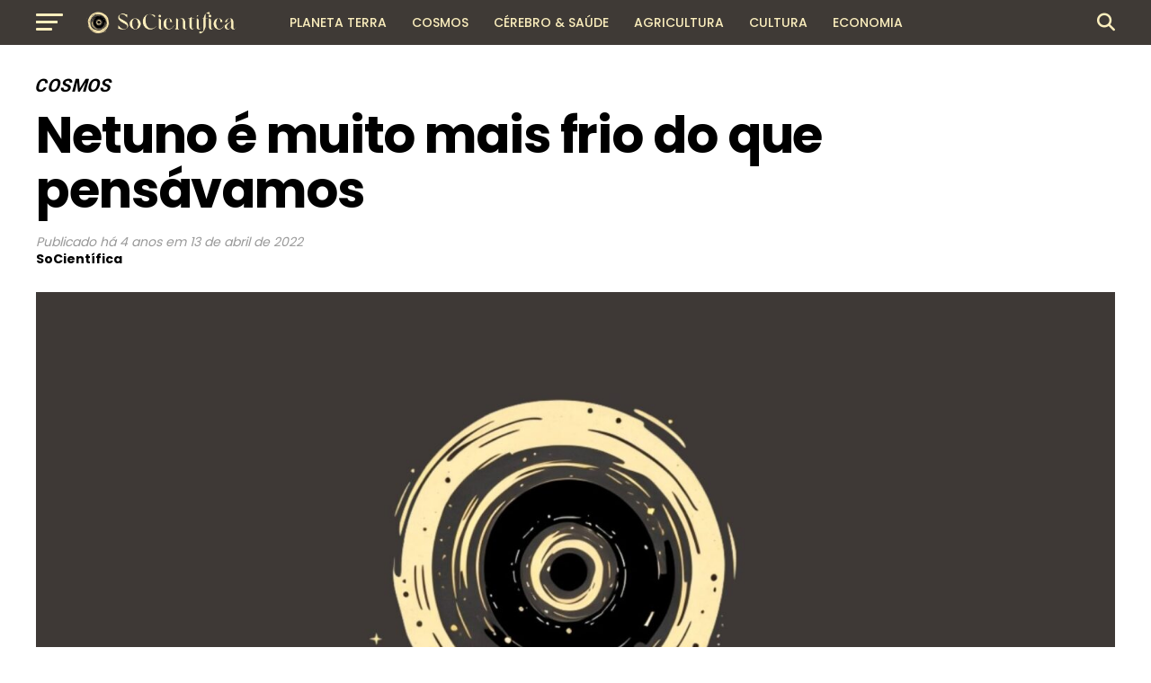

--- FILE ---
content_type: text/html; charset=UTF-8
request_url: https://socientifica.com.br/netuno-e-muito-mais-frio-do-que-pensavamos/
body_size: 25613
content:
<!DOCTYPE html>
<html lang="pt-BR" prefix="og: https://ogp.me/ns#">
<head>
<meta charset="UTF-8" >
<meta name="viewport" id="viewport" content="width=device-width, initial-scale=1.0, maximum-scale=5.0, minimum-scale=1.0, user-scalable=yes" />
<link rel="pingback" href="https://socientifica.com.br/xmlrpc.php" />
<meta property="og:type" content="article" />
					<meta property="og:image" content="https://socientifica.com.br/wp-content/uploads/2025/01/345437000_551343940258865_1734412697358703393_n-scaled-1-1000x600.jpg" />
		<meta name="twitter:image" content="https://socientifica.com.br/wp-content/uploads/2025/01/345437000_551343940258865_1734412697358703393_n-scaled-1-1000x600.jpg" />
	<meta property="og:url" content="https://socientifica.com.br/netuno-e-muito-mais-frio-do-que-pensavamos/" />
<meta property="og:title" content="Netuno é muito mais frio do que pensávamos" />
<meta property="og:description" content="Seja o primeiro a reagir! 0 Gostei 0 Amei 0 Haha 0 Uau 0 Triste 0 Grr Usando dados do Very Large Telescope (VLT) da ESO, do Telescópio Espacial Spitzer da NASA, do Telescópio Subaru, do Telescópio Keck, dos telescópios Gemini Sul e Norte, os astrônomos revelaram uma imagem mais completa das tendências nas temperaturas [&hellip;]" />
<meta name="twitter:card" content="summary_large_image">
<meta name="twitter:url" content="https://socientifica.com.br/netuno-e-muito-mais-frio-do-que-pensavamos/">
<meta name="twitter:title" content="Netuno é muito mais frio do que pensávamos">
<meta name="twitter:description" content="Seja o primeiro a reagir! 0 Gostei 0 Amei 0 Haha 0 Uau 0 Triste 0 Grr Usando dados do Very Large Telescope (VLT) da ESO, do Telescópio Espacial Spitzer da NASA, do Telescópio Subaru, do Telescópio Keck, dos telescópios Gemini Sul e Norte, os astrônomos revelaram uma imagem mais completa das tendências nas temperaturas [&hellip;]">

<!-- Otimização para mecanismos de pesquisa pelo Rank Math - https://rankmath.com/ -->
<title>Netuno é muito mais frio do que pensávamos - SoCientífica</title>
<meta name="description" content="Usando dados do Very Large Telescope (VLT) da ESO, do Telescópio Espacial Spitzer da NASA, do Telescópio Subaru, do Telescópio Keck, dos telescópios Gemini"/>
<meta name="robots" content="index, follow, max-snippet:-1, max-video-preview:-1, max-image-preview:large"/>
<link rel="canonical" href="https://socientifica.com.br/netuno-e-muito-mais-frio-do-que-pensavamos/" />
<meta property="og:locale" content="pt_BR" />
<meta property="og:type" content="article" />
<meta property="og:title" content="Netuno é muito mais frio do que pensávamos - SoCientífica" />
<meta property="og:description" content="Usando dados do Very Large Telescope (VLT) da ESO, do Telescópio Espacial Spitzer da NASA, do Telescópio Subaru, do Telescópio Keck, dos telescópios Gemini" />
<meta property="og:url" content="https://socientifica.com.br/netuno-e-muito-mais-frio-do-que-pensavamos/" />
<meta property="og:site_name" content="SoCientífica" />
<meta property="article:author" content="https://www.facebook.com/socientifica/" />
<meta property="article:section" content="Cosmos" />
<meta property="og:updated_time" content="2022-04-14T17:38:21-03:00" />
<meta property="og:image" content="https://socientifica.com.br/wp-content/uploads/2025/01/345437000_551343940258865_1734412697358703393_n-scaled-1-1024x512.jpg" />
<meta property="og:image:secure_url" content="https://socientifica.com.br/wp-content/uploads/2025/01/345437000_551343940258865_1734412697358703393_n-scaled-1-1024x512.jpg" />
<meta property="og:image:width" content="740" />
<meta property="og:image:height" content="370" />
<meta property="og:image:alt" content="Netuno é muito mais frio do que pensávamos" />
<meta property="og:image:type" content="image/jpeg" />
<meta property="article:published_time" content="2022-04-13T14:08:48-03:00" />
<meta property="article:modified_time" content="2022-04-14T17:38:21-03:00" />
<meta name="twitter:card" content="summary_large_image" />
<meta name="twitter:title" content="Netuno é muito mais frio do que pensávamos - SoCientífica" />
<meta name="twitter:description" content="Usando dados do Very Large Telescope (VLT) da ESO, do Telescópio Espacial Spitzer da NASA, do Telescópio Subaru, do Telescópio Keck, dos telescópios Gemini" />
<meta name="twitter:creator" content="@socientifica" />
<meta name="twitter:image" content="https://socientifica.com.br/wp-content/uploads/2025/01/345437000_551343940258865_1734412697358703393_n-scaled-1-1024x512.jpg" />
<meta name="twitter:label1" content="Escrito por" />
<meta name="twitter:data1" content="SoCientífica" />
<meta name="twitter:label2" content="Tempo para leitura" />
<meta name="twitter:data2" content="2 minutos" />
<script type="application/ld+json" class="rank-math-schema">{"@context":"https://schema.org","@graph":[{"@type":["NewsMediaOrganization","Organization"],"@id":"https://socientifica.com.br/#organization","name":"SoCient\u00edfica","url":"https://socientifica.com.br","logo":{"@type":"ImageObject","@id":"https://socientifica.com.br/#logo","url":"https://socientifica.com.br/wp-content/uploads/2024/12/cropped-345437000_551343940258865_1734412697358703393_n-scaled-2.jpg","contentUrl":"https://socientifica.com.br/wp-content/uploads/2024/12/cropped-345437000_551343940258865_1734412697358703393_n-scaled-2.jpg","caption":"SoCient\u00edfica","inLanguage":"pt-BR","width":"512","height":"512"}},{"@type":"WebSite","@id":"https://socientifica.com.br/#website","url":"https://socientifica.com.br","name":"SoCient\u00edfica","publisher":{"@id":"https://socientifica.com.br/#organization"},"inLanguage":"pt-BR"},{"@type":"ImageObject","@id":"https://socientifica.com.br/wp-content/uploads/2025/01/345437000_551343940258865_1734412697358703393_n-scaled-1.jpg","url":"https://socientifica.com.br/wp-content/uploads/2025/01/345437000_551343940258865_1734412697358703393_n-scaled-1.jpg","width":"2560","height":"1280","inLanguage":"pt-BR"},{"@type":"WebPage","@id":"https://socientifica.com.br/netuno-e-muito-mais-frio-do-que-pensavamos/#webpage","url":"https://socientifica.com.br/netuno-e-muito-mais-frio-do-que-pensavamos/","name":"Netuno \u00e9 muito mais frio do que pens\u00e1vamos - SoCient\u00edfica","datePublished":"2022-04-13T14:08:48-03:00","dateModified":"2022-04-14T17:38:21-03:00","isPartOf":{"@id":"https://socientifica.com.br/#website"},"primaryImageOfPage":{"@id":"https://socientifica.com.br/wp-content/uploads/2025/01/345437000_551343940258865_1734412697358703393_n-scaled-1.jpg"},"inLanguage":"pt-BR"},{"@type":"Person","@id":"https://socientifica.com.br/author/socientifica/","name":"SoCient\u00edfica","url":"https://socientifica.com.br/author/socientifica/","image":{"@type":"ImageObject","@id":"https://secure.gravatar.com/avatar/d35bce69018b9bafbc9e3de6133dd2fe30ee9eb810bd93130a48f54b205d62e7?s=96&amp;d=mm&amp;r=g","url":"https://secure.gravatar.com/avatar/d35bce69018b9bafbc9e3de6133dd2fe30ee9eb810bd93130a48f54b205d62e7?s=96&amp;d=mm&amp;r=g","caption":"SoCient\u00edfica","inLanguage":"pt-BR"},"sameAs":["https://www.facebook.com/socientifica/","https://twitter.com/https://twitter.com/socientifica"],"worksFor":{"@id":"https://socientifica.com.br/#organization"}},{"@type":"NewsArticle","headline":"Netuno \u00e9 muito mais frio do que pens\u00e1vamos - SoCient\u00edfica","datePublished":"2022-04-13T14:08:48-03:00","dateModified":"2022-04-14T17:38:21-03:00","articleSection":"Cosmos","author":{"@id":"https://socientifica.com.br/author/socientifica/","name":"SoCient\u00edfica"},"publisher":{"@id":"https://socientifica.com.br/#organization"},"description":"Usando dados do Very Large Telescope (VLT) da ESO, do Telesc\u00f3pio Espacial Spitzer da NASA, do Telesc\u00f3pio Subaru, do Telesc\u00f3pio Keck, dos telesc\u00f3pios Gemini","name":"Netuno \u00e9 muito mais frio do que pens\u00e1vamos - SoCient\u00edfica","@id":"https://socientifica.com.br/netuno-e-muito-mais-frio-do-que-pensavamos/#richSnippet","isPartOf":{"@id":"https://socientifica.com.br/netuno-e-muito-mais-frio-do-que-pensavamos/#webpage"},"image":{"@id":"https://socientifica.com.br/wp-content/uploads/2025/01/345437000_551343940258865_1734412697358703393_n-scaled-1.jpg"},"inLanguage":"pt-BR","mainEntityOfPage":{"@id":"https://socientifica.com.br/netuno-e-muito-mais-frio-do-que-pensavamos/#webpage"}}]}</script>
<!-- /Plugin de SEO Rank Math para WordPress -->

<link rel='dns-prefetch' href='//ajax.googleapis.com' />
<link rel='dns-prefetch' href='//fonts.googleapis.com' />
<link rel="alternate" type="application/rss+xml" title="Feed para SoCientífica &raquo;" href="https://socientifica.com.br/feed/" />
<link rel="alternate" type="application/rss+xml" title="Feed de comentários para SoCientífica &raquo;" href="https://socientifica.com.br/comments/feed/" />
<link rel="alternate" title="oEmbed (JSON)" type="application/json+oembed" href="https://socientifica.com.br/wp-json/oembed/1.0/embed?url=https%3A%2F%2Fsocientifica.com.br%2Fnetuno-e-muito-mais-frio-do-que-pensavamos%2F" />
<link rel="alternate" title="oEmbed (XML)" type="text/xml+oembed" href="https://socientifica.com.br/wp-json/oembed/1.0/embed?url=https%3A%2F%2Fsocientifica.com.br%2Fnetuno-e-muito-mais-frio-do-que-pensavamos%2F&#038;format=xml" />
<style id='wp-img-auto-sizes-contain-inline-css' type='text/css'>
img:is([sizes=auto i],[sizes^="auto," i]){contain-intrinsic-size:3000px 1500px}
/*# sourceURL=wp-img-auto-sizes-contain-inline-css */
</style>
<style id='wp-block-paragraph-inline-css' type='text/css'>
.is-small-text{font-size:.875em}.is-regular-text{font-size:1em}.is-large-text{font-size:2.25em}.is-larger-text{font-size:3em}.has-drop-cap:not(:focus):first-letter{float:left;font-size:8.4em;font-style:normal;font-weight:100;line-height:.68;margin:.05em .1em 0 0;text-transform:uppercase}body.rtl .has-drop-cap:not(:focus):first-letter{float:none;margin-left:.1em}p.has-drop-cap.has-background{overflow:hidden}:root :where(p.has-background){padding:1.25em 2.375em}:where(p.has-text-color:not(.has-link-color)) a{color:inherit}p.has-text-align-left[style*="writing-mode:vertical-lr"],p.has-text-align-right[style*="writing-mode:vertical-rl"]{rotate:180deg}
/*# sourceURL=https://socientifica.com.br/wp-includes/blocks/paragraph/style.min.css */
</style>
<style id='wp-emoji-styles-inline-css' type='text/css'>

	img.wp-smiley, img.emoji {
		display: inline !important;
		border: none !important;
		box-shadow: none !important;
		height: 1em !important;
		width: 1em !important;
		margin: 0 0.07em !important;
		vertical-align: -0.1em !important;
		background: none !important;
		padding: 0 !important;
	}
/*# sourceURL=wp-emoji-styles-inline-css */
</style>
<style id='wp-block-library-inline-css' type='text/css'>
:root{--wp-block-synced-color:#7a00df;--wp-block-synced-color--rgb:122,0,223;--wp-bound-block-color:var(--wp-block-synced-color);--wp-editor-canvas-background:#ddd;--wp-admin-theme-color:#007cba;--wp-admin-theme-color--rgb:0,124,186;--wp-admin-theme-color-darker-10:#006ba1;--wp-admin-theme-color-darker-10--rgb:0,107,160.5;--wp-admin-theme-color-darker-20:#005a87;--wp-admin-theme-color-darker-20--rgb:0,90,135;--wp-admin-border-width-focus:2px}@media (min-resolution:192dpi){:root{--wp-admin-border-width-focus:1.5px}}.wp-element-button{cursor:pointer}:root .has-very-light-gray-background-color{background-color:#eee}:root .has-very-dark-gray-background-color{background-color:#313131}:root .has-very-light-gray-color{color:#eee}:root .has-very-dark-gray-color{color:#313131}:root .has-vivid-green-cyan-to-vivid-cyan-blue-gradient-background{background:linear-gradient(135deg,#00d084,#0693e3)}:root .has-purple-crush-gradient-background{background:linear-gradient(135deg,#34e2e4,#4721fb 50%,#ab1dfe)}:root .has-hazy-dawn-gradient-background{background:linear-gradient(135deg,#faaca8,#dad0ec)}:root .has-subdued-olive-gradient-background{background:linear-gradient(135deg,#fafae1,#67a671)}:root .has-atomic-cream-gradient-background{background:linear-gradient(135deg,#fdd79a,#004a59)}:root .has-nightshade-gradient-background{background:linear-gradient(135deg,#330968,#31cdcf)}:root .has-midnight-gradient-background{background:linear-gradient(135deg,#020381,#2874fc)}:root{--wp--preset--font-size--normal:16px;--wp--preset--font-size--huge:42px}.has-regular-font-size{font-size:1em}.has-larger-font-size{font-size:2.625em}.has-normal-font-size{font-size:var(--wp--preset--font-size--normal)}.has-huge-font-size{font-size:var(--wp--preset--font-size--huge)}.has-text-align-center{text-align:center}.has-text-align-left{text-align:left}.has-text-align-right{text-align:right}.has-fit-text{white-space:nowrap!important}#end-resizable-editor-section{display:none}.aligncenter{clear:both}.items-justified-left{justify-content:flex-start}.items-justified-center{justify-content:center}.items-justified-right{justify-content:flex-end}.items-justified-space-between{justify-content:space-between}.screen-reader-text{border:0;clip-path:inset(50%);height:1px;margin:-1px;overflow:hidden;padding:0;position:absolute;width:1px;word-wrap:normal!important}.screen-reader-text:focus{background-color:#ddd;clip-path:none;color:#444;display:block;font-size:1em;height:auto;left:5px;line-height:normal;padding:15px 23px 14px;text-decoration:none;top:5px;width:auto;z-index:100000}html :where(.has-border-color){border-style:solid}html :where([style*=border-top-color]){border-top-style:solid}html :where([style*=border-right-color]){border-right-style:solid}html :where([style*=border-bottom-color]){border-bottom-style:solid}html :where([style*=border-left-color]){border-left-style:solid}html :where([style*=border-width]){border-style:solid}html :where([style*=border-top-width]){border-top-style:solid}html :where([style*=border-right-width]){border-right-style:solid}html :where([style*=border-bottom-width]){border-bottom-style:solid}html :where([style*=border-left-width]){border-left-style:solid}html :where(img[class*=wp-image-]){height:auto;max-width:100%}:where(figure){margin:0 0 1em}html :where(.is-position-sticky){--wp-admin--admin-bar--position-offset:var(--wp-admin--admin-bar--height,0px)}@media screen and (max-width:600px){html :where(.is-position-sticky){--wp-admin--admin-bar--position-offset:0px}}

/*# sourceURL=wp-block-library-inline-css */
</style><style id='global-styles-inline-css' type='text/css'>
:root{--wp--preset--aspect-ratio--square: 1;--wp--preset--aspect-ratio--4-3: 4/3;--wp--preset--aspect-ratio--3-4: 3/4;--wp--preset--aspect-ratio--3-2: 3/2;--wp--preset--aspect-ratio--2-3: 2/3;--wp--preset--aspect-ratio--16-9: 16/9;--wp--preset--aspect-ratio--9-16: 9/16;--wp--preset--color--black: #000000;--wp--preset--color--cyan-bluish-gray: #abb8c3;--wp--preset--color--white: #ffffff;--wp--preset--color--pale-pink: #f78da7;--wp--preset--color--vivid-red: #cf2e2e;--wp--preset--color--luminous-vivid-orange: #ff6900;--wp--preset--color--luminous-vivid-amber: #fcb900;--wp--preset--color--light-green-cyan: #7bdcb5;--wp--preset--color--vivid-green-cyan: #00d084;--wp--preset--color--pale-cyan-blue: #8ed1fc;--wp--preset--color--vivid-cyan-blue: #0693e3;--wp--preset--color--vivid-purple: #9b51e0;--wp--preset--gradient--vivid-cyan-blue-to-vivid-purple: linear-gradient(135deg,rgb(6,147,227) 0%,rgb(155,81,224) 100%);--wp--preset--gradient--light-green-cyan-to-vivid-green-cyan: linear-gradient(135deg,rgb(122,220,180) 0%,rgb(0,208,130) 100%);--wp--preset--gradient--luminous-vivid-amber-to-luminous-vivid-orange: linear-gradient(135deg,rgb(252,185,0) 0%,rgb(255,105,0) 100%);--wp--preset--gradient--luminous-vivid-orange-to-vivid-red: linear-gradient(135deg,rgb(255,105,0) 0%,rgb(207,46,46) 100%);--wp--preset--gradient--very-light-gray-to-cyan-bluish-gray: linear-gradient(135deg,rgb(238,238,238) 0%,rgb(169,184,195) 100%);--wp--preset--gradient--cool-to-warm-spectrum: linear-gradient(135deg,rgb(74,234,220) 0%,rgb(151,120,209) 20%,rgb(207,42,186) 40%,rgb(238,44,130) 60%,rgb(251,105,98) 80%,rgb(254,248,76) 100%);--wp--preset--gradient--blush-light-purple: linear-gradient(135deg,rgb(255,206,236) 0%,rgb(152,150,240) 100%);--wp--preset--gradient--blush-bordeaux: linear-gradient(135deg,rgb(254,205,165) 0%,rgb(254,45,45) 50%,rgb(107,0,62) 100%);--wp--preset--gradient--luminous-dusk: linear-gradient(135deg,rgb(255,203,112) 0%,rgb(199,81,192) 50%,rgb(65,88,208) 100%);--wp--preset--gradient--pale-ocean: linear-gradient(135deg,rgb(255,245,203) 0%,rgb(182,227,212) 50%,rgb(51,167,181) 100%);--wp--preset--gradient--electric-grass: linear-gradient(135deg,rgb(202,248,128) 0%,rgb(113,206,126) 100%);--wp--preset--gradient--midnight: linear-gradient(135deg,rgb(2,3,129) 0%,rgb(40,116,252) 100%);--wp--preset--font-size--small: 13px;--wp--preset--font-size--medium: 20px;--wp--preset--font-size--large: 36px;--wp--preset--font-size--x-large: 42px;--wp--preset--spacing--20: 0.44rem;--wp--preset--spacing--30: 0.67rem;--wp--preset--spacing--40: 1rem;--wp--preset--spacing--50: 1.5rem;--wp--preset--spacing--60: 2.25rem;--wp--preset--spacing--70: 3.38rem;--wp--preset--spacing--80: 5.06rem;--wp--preset--shadow--natural: 6px 6px 9px rgba(0, 0, 0, 0.2);--wp--preset--shadow--deep: 12px 12px 50px rgba(0, 0, 0, 0.4);--wp--preset--shadow--sharp: 6px 6px 0px rgba(0, 0, 0, 0.2);--wp--preset--shadow--outlined: 6px 6px 0px -3px rgb(255, 255, 255), 6px 6px rgb(0, 0, 0);--wp--preset--shadow--crisp: 6px 6px 0px rgb(0, 0, 0);}:where(.is-layout-flex){gap: 0.5em;}:where(.is-layout-grid){gap: 0.5em;}body .is-layout-flex{display: flex;}.is-layout-flex{flex-wrap: wrap;align-items: center;}.is-layout-flex > :is(*, div){margin: 0;}body .is-layout-grid{display: grid;}.is-layout-grid > :is(*, div){margin: 0;}:where(.wp-block-columns.is-layout-flex){gap: 2em;}:where(.wp-block-columns.is-layout-grid){gap: 2em;}:where(.wp-block-post-template.is-layout-flex){gap: 1.25em;}:where(.wp-block-post-template.is-layout-grid){gap: 1.25em;}.has-black-color{color: var(--wp--preset--color--black) !important;}.has-cyan-bluish-gray-color{color: var(--wp--preset--color--cyan-bluish-gray) !important;}.has-white-color{color: var(--wp--preset--color--white) !important;}.has-pale-pink-color{color: var(--wp--preset--color--pale-pink) !important;}.has-vivid-red-color{color: var(--wp--preset--color--vivid-red) !important;}.has-luminous-vivid-orange-color{color: var(--wp--preset--color--luminous-vivid-orange) !important;}.has-luminous-vivid-amber-color{color: var(--wp--preset--color--luminous-vivid-amber) !important;}.has-light-green-cyan-color{color: var(--wp--preset--color--light-green-cyan) !important;}.has-vivid-green-cyan-color{color: var(--wp--preset--color--vivid-green-cyan) !important;}.has-pale-cyan-blue-color{color: var(--wp--preset--color--pale-cyan-blue) !important;}.has-vivid-cyan-blue-color{color: var(--wp--preset--color--vivid-cyan-blue) !important;}.has-vivid-purple-color{color: var(--wp--preset--color--vivid-purple) !important;}.has-black-background-color{background-color: var(--wp--preset--color--black) !important;}.has-cyan-bluish-gray-background-color{background-color: var(--wp--preset--color--cyan-bluish-gray) !important;}.has-white-background-color{background-color: var(--wp--preset--color--white) !important;}.has-pale-pink-background-color{background-color: var(--wp--preset--color--pale-pink) !important;}.has-vivid-red-background-color{background-color: var(--wp--preset--color--vivid-red) !important;}.has-luminous-vivid-orange-background-color{background-color: var(--wp--preset--color--luminous-vivid-orange) !important;}.has-luminous-vivid-amber-background-color{background-color: var(--wp--preset--color--luminous-vivid-amber) !important;}.has-light-green-cyan-background-color{background-color: var(--wp--preset--color--light-green-cyan) !important;}.has-vivid-green-cyan-background-color{background-color: var(--wp--preset--color--vivid-green-cyan) !important;}.has-pale-cyan-blue-background-color{background-color: var(--wp--preset--color--pale-cyan-blue) !important;}.has-vivid-cyan-blue-background-color{background-color: var(--wp--preset--color--vivid-cyan-blue) !important;}.has-vivid-purple-background-color{background-color: var(--wp--preset--color--vivid-purple) !important;}.has-black-border-color{border-color: var(--wp--preset--color--black) !important;}.has-cyan-bluish-gray-border-color{border-color: var(--wp--preset--color--cyan-bluish-gray) !important;}.has-white-border-color{border-color: var(--wp--preset--color--white) !important;}.has-pale-pink-border-color{border-color: var(--wp--preset--color--pale-pink) !important;}.has-vivid-red-border-color{border-color: var(--wp--preset--color--vivid-red) !important;}.has-luminous-vivid-orange-border-color{border-color: var(--wp--preset--color--luminous-vivid-orange) !important;}.has-luminous-vivid-amber-border-color{border-color: var(--wp--preset--color--luminous-vivid-amber) !important;}.has-light-green-cyan-border-color{border-color: var(--wp--preset--color--light-green-cyan) !important;}.has-vivid-green-cyan-border-color{border-color: var(--wp--preset--color--vivid-green-cyan) !important;}.has-pale-cyan-blue-border-color{border-color: var(--wp--preset--color--pale-cyan-blue) !important;}.has-vivid-cyan-blue-border-color{border-color: var(--wp--preset--color--vivid-cyan-blue) !important;}.has-vivid-purple-border-color{border-color: var(--wp--preset--color--vivid-purple) !important;}.has-vivid-cyan-blue-to-vivid-purple-gradient-background{background: var(--wp--preset--gradient--vivid-cyan-blue-to-vivid-purple) !important;}.has-light-green-cyan-to-vivid-green-cyan-gradient-background{background: var(--wp--preset--gradient--light-green-cyan-to-vivid-green-cyan) !important;}.has-luminous-vivid-amber-to-luminous-vivid-orange-gradient-background{background: var(--wp--preset--gradient--luminous-vivid-amber-to-luminous-vivid-orange) !important;}.has-luminous-vivid-orange-to-vivid-red-gradient-background{background: var(--wp--preset--gradient--luminous-vivid-orange-to-vivid-red) !important;}.has-very-light-gray-to-cyan-bluish-gray-gradient-background{background: var(--wp--preset--gradient--very-light-gray-to-cyan-bluish-gray) !important;}.has-cool-to-warm-spectrum-gradient-background{background: var(--wp--preset--gradient--cool-to-warm-spectrum) !important;}.has-blush-light-purple-gradient-background{background: var(--wp--preset--gradient--blush-light-purple) !important;}.has-blush-bordeaux-gradient-background{background: var(--wp--preset--gradient--blush-bordeaux) !important;}.has-luminous-dusk-gradient-background{background: var(--wp--preset--gradient--luminous-dusk) !important;}.has-pale-ocean-gradient-background{background: var(--wp--preset--gradient--pale-ocean) !important;}.has-electric-grass-gradient-background{background: var(--wp--preset--gradient--electric-grass) !important;}.has-midnight-gradient-background{background: var(--wp--preset--gradient--midnight) !important;}.has-small-font-size{font-size: var(--wp--preset--font-size--small) !important;}.has-medium-font-size{font-size: var(--wp--preset--font-size--medium) !important;}.has-large-font-size{font-size: var(--wp--preset--font-size--large) !important;}.has-x-large-font-size{font-size: var(--wp--preset--font-size--x-large) !important;}
/*# sourceURL=global-styles-inline-css */
</style>

<style id='classic-theme-styles-inline-css' type='text/css'>
/*! This file is auto-generated */
.wp-block-button__link{color:#fff;background-color:#32373c;border-radius:9999px;box-shadow:none;text-decoration:none;padding:calc(.667em + 2px) calc(1.333em + 2px);font-size:1.125em}.wp-block-file__button{background:#32373c;color:#fff;text-decoration:none}
/*# sourceURL=/wp-includes/css/classic-themes.min.css */
</style>
<link rel='stylesheet' id='fb-reactions-style-css' href='https://socientifica.com.br/wp-content/plugins/fb-reactions/assets/css/fb-reactions.css?ver=1.0.3' type='text/css' media='all' />
<link rel='stylesheet' id='ql-jquery-ui-css' href='//ajax.googleapis.com/ajax/libs/jqueryui/1.12.1/themes/smoothness/jquery-ui.css?ver=6.9' type='text/css' media='all' />
<link rel='stylesheet' id='reviewgen-article-css' href='https://socientifica.com.br/wp-content/plugins/reviewgen-ai/assets/css/article.css?ver=1.1.0' type='text/css' media='all' />
<style id='reviewgen-article-inline-css' type='text/css'>

        /* ReviewGen AI - Critical Inline Styles */
        .reviewgen-products-grid {
            display: grid !important;
            grid-template-columns: repeat(auto-fill, minmax(280px, 1fr)) !important;
            gap: 20px !important;
            margin: 30px 0 !important;
        }
        .reviewgen-product-card {
            background: #fff !important;
            border: 1px solid #e7e7e7 !important;
            border-radius: 12px !important;
            padding: 20px !important;
            position: relative !important;
            display: flex !important;
            flex-direction: column !important;
        }
        .reviewgen-product-badge {
            position: absolute !important;
            top: -10px !important;
            left: 20px !important;
            background: linear-gradient(135deg, #232f3e 0%, #37475a 100%) !important;
            color: #fff !important;
            font-weight: 700 !important;
            font-size: 14px !important;
            padding: 6px 14px !important;
            border-radius: 20px !important;
        }
        .reviewgen-product-image {
            text-align: center !important;
            padding: 20px 10px !important;
            background: #fafafa !important;
            border-radius: 8px !important;
            margin-bottom: 15px !important;
        }
        .reviewgen-product-image img {
            max-width: 150px !important;
            max-height: 150px !important;
            object-fit: contain !important;
        }
        .reviewgen-product-info h3 {
            font-size: 16px !important;
            line-height: 1.4 !important;
            margin: 0 0 10px !important;
        }
        .reviewgen-product-info h3 a {
            color: #0F1111 !important;
            text-decoration: none !important;
            box-shadow: none !important;
        }
        .reviewgen-product-price {
            font-size: 18px !important;
            font-weight: 700 !important;
            color: #c7511f !important;
            margin-bottom: 15px !important;
        }
        .reviewgen-btn-amazon {
            display: block !important;
            text-align: center !important;
            background: linear-gradient(to bottom, #FFD814, #F7CA00) !important;
            border: 1px solid #FCD200 !important;
            border-radius: 20px !important;
            color: #0F1111 !important;
            font-weight: 600 !important;
            padding: 10px 20px !important;
            text-decoration: none !important;
            box-shadow: none !important;
            margin-bottom: 10px !important;
        }
        .reviewgen-btn-review {
            display: block !important;
            text-align: center !important;
            color: #007185 !important;
            text-decoration: none !important;
            box-shadow: none !important;
        }
        .reviewgen-review {
            background: #fff !important;
            border: 1px solid #e7e7e7 !important;
            border-radius: 12px !important;
            margin-bottom: 40px !important;
            overflow: hidden !important;
        }
        .reviewgen-review-header {
            display: flex !important;
            align-items: center !important;
            gap: 15px !important;
            padding: 20px 25px !important;
            background: #f8f9fa !important;
            border-bottom: 1px solid #e7e7e7 !important;
        }
        .reviewgen-review-number {
            background: #232f3e !important;
            color: #fff !important;
            padding: 8px 14px !important;
            border-radius: 8px !important;
            font-weight: 700 !important;
        }
        .reviewgen-review-content {
            display: flex !important;
            flex-wrap: wrap !important;
            gap: 30px !important;
            padding: 25px !important;
            align-items: center !important;
        }
        .reviewgen-verdict-text {
            font-size: 18px !important;
            font-weight: 700 !important;
            color: #0F1111 !important;
        }
        .reviewgen-btn-amazon-large {
            display: inline-block !important;
            background: linear-gradient(to bottom, #FFD814, #F7CA00) !important;
            border-radius: 25px !important;
            color: #0F1111 !important;
            font-weight: 700 !important;
            padding: 14px 35px !important;
            text-decoration: none !important;
            box-shadow: none !important;
        }
        /* Top Picks Table Critical Styles */
        .reviewgen-top-picks {
            margin: 30px 0 !important;
        }
        .reviewgen-picks-table {
            width: 100% !important;
            border-collapse: collapse !important;
        }
        .reviewgen-pick-badge {
            display: inline-block !important;
            background: linear-gradient(135deg, #232f3e 0%, #37475a 100%) !important;
            color: #fff !important;
            font-size: 11px !important;
            font-weight: 700 !important;
            text-transform: uppercase !important;
            padding: 6px 14px !important;
            border-radius: 3px 3px 0 0 !important;
        }
        .reviewgen-pick-content {
            background: #fff !important;
            border: 1px solid #e0e0e0 !important;
            border-top: 3px solid #232f3e !important;
        }
        .reviewgen-pick-content td {
            padding: 20px !important;
            vertical-align: middle !important;
            border: none !important;
        }
        .reviewgen-pick-title {
            font-size: 16px !important;
            font-weight: 600 !important;
            margin: 0 0 12px 0 !important;
        }
        .reviewgen-pick-title a {
            color: #0F1111 !important;
            text-decoration: none !important;
            box-shadow: none !important;
        }
        .reviewgen-pick-specs {
            list-style: none !important;
            margin: 0 !important;
            padding: 0 !important;
        }
        .reviewgen-pick-specs li {
            position: relative !important;
            padding-left: 22px !important;
            margin-bottom: 6px !important;
            font-size: 13px !important;
            color: #565959 !important;
        }
        .reviewgen-pick-specs li::before {
            content: "✓" !important;
            position: absolute !important;
            left: 0 !important;
            color: #007600 !important;
            font-weight: bold !important;
        }
        .reviewgen-btn-price {
            display: block !important;
            background: linear-gradient(to bottom, #232f3e 0%, #37475a 100%) !important;
            color: #fff !important;
            font-size: 12px !important;
            font-weight: 700 !important;
            text-transform: uppercase !important;
            padding: 12px 20px !important;
            border-radius: 4px !important;
            text-decoration: none !important;
            box-shadow: none !important;
            margin-bottom: 10px !important;
        }
        .reviewgen-btn-analysis {
            display: block !important;
            color: #007185 !important;
            font-size: 12px !important;
            text-decoration: underline !important;
            box-shadow: none !important;
        }
        
/*# sourceURL=reviewgen-article-inline-css */
</style>
<link rel='stylesheet' id='mvp-custom-style-css' href='https://socientifica.com.br/wp-content/themes/zox-news/style.css?ver=6.9' type='text/css' media='all' />
<style id='mvp-custom-style-inline-css' type='text/css'>


#mvp-wallpaper {
	background: url() no-repeat 50% 0;
	}

#mvp-foot-copy a {
	color: #0be6af;
	}

#mvp-content-main p a,
#mvp-content-main ul a,
#mvp-content-main ol a,
.mvp-post-add-main p a,
.mvp-post-add-main ul a,
.mvp-post-add-main ol a {
	box-shadow: inset 0 -4px 0 #0be6af;
	}

#mvp-content-main p a:hover,
#mvp-content-main ul a:hover,
#mvp-content-main ol a:hover,
.mvp-post-add-main p a:hover,
.mvp-post-add-main ul a:hover,
.mvp-post-add-main ol a:hover {
	background: #0be6af;
	}

a,
a:visited,
.post-info-name a,
.woocommerce .woocommerce-breadcrumb a {
	color: #ff005b;
	}

#mvp-side-wrap a:hover {
	color: #ff005b;
	}

.mvp-fly-top:hover,
.mvp-vid-box-wrap,
ul.mvp-soc-mob-list li.mvp-soc-mob-com {
	background: #604000;
	}

nav.mvp-fly-nav-menu ul li.menu-item-has-children:after,
.mvp-feat1-left-wrap span.mvp-cd-cat,
.mvp-widget-feat1-top-story span.mvp-cd-cat,
.mvp-widget-feat2-left-cont span.mvp-cd-cat,
.mvp-widget-dark-feat span.mvp-cd-cat,
.mvp-widget-dark-sub span.mvp-cd-cat,
.mvp-vid-wide-text span.mvp-cd-cat,
.mvp-feat2-top-text span.mvp-cd-cat,
.mvp-feat3-main-story span.mvp-cd-cat,
.mvp-feat3-sub-text span.mvp-cd-cat,
.mvp-feat4-main-text span.mvp-cd-cat,
.woocommerce-message:before,
.woocommerce-info:before,
.woocommerce-message:before {
	color: #604000;
	}

#searchform input,
.mvp-authors-name {
	border-bottom: 1px solid #604000;
	}

.mvp-fly-top:hover {
	border-top: 1px solid #604000;
	border-left: 1px solid #604000;
	border-bottom: 1px solid #604000;
	}

.woocommerce .widget_price_filter .ui-slider .ui-slider-handle,
.woocommerce #respond input#submit.alt,
.woocommerce a.button.alt,
.woocommerce button.button.alt,
.woocommerce input.button.alt,
.woocommerce #respond input#submit.alt:hover,
.woocommerce a.button.alt:hover,
.woocommerce button.button.alt:hover,
.woocommerce input.button.alt:hover {
	background-color: #604000;
	}

.woocommerce-error,
.woocommerce-info,
.woocommerce-message {
	border-top-color: #604000;
	}

ul.mvp-feat1-list-buts li.active span.mvp-feat1-list-but,
span.mvp-widget-home-title,
span.mvp-post-cat,
span.mvp-feat1-pop-head {
	background: #ff005b;
	}

.woocommerce span.onsale {
	background-color: #ff005b;
	}

.mvp-widget-feat2-side-more-but,
.woocommerce .star-rating span:before,
span.mvp-prev-next-label,
.mvp-cat-date-wrap .sticky {
	color: #ff005b !important;
	}

#mvp-main-nav-top,
#mvp-fly-wrap,
.mvp-soc-mob-right,
#mvp-main-nav-small-cont {
	background: #3f3a36;
	}

#mvp-main-nav-small .mvp-fly-but-wrap span,
#mvp-main-nav-small .mvp-search-but-wrap span,
.mvp-nav-top-left .mvp-fly-but-wrap span,
#mvp-fly-wrap .mvp-fly-but-wrap span {
	background: #fbeebd;
	}

.mvp-nav-top-right .mvp-nav-search-but,
span.mvp-fly-soc-head,
.mvp-soc-mob-right i,
#mvp-main-nav-small span.mvp-nav-search-but,
#mvp-main-nav-small .mvp-nav-menu ul li a  {
	color: #fbeebd;
	}

#mvp-main-nav-small .mvp-nav-menu ul li.menu-item-has-children a:after {
	border-color: #fbeebd transparent transparent transparent;
	}

#mvp-nav-top-wrap span.mvp-nav-search-but:hover,
#mvp-main-nav-small span.mvp-nav-search-but:hover {
	color: #0be6af;
	}

#mvp-nav-top-wrap .mvp-fly-but-wrap:hover span,
#mvp-main-nav-small .mvp-fly-but-wrap:hover span,
span.mvp-woo-cart-num:hover {
	background: #0be6af;
	}

#mvp-main-nav-bot-cont {
	background: #ffffff;
	}

#mvp-nav-bot-wrap .mvp-fly-but-wrap span,
#mvp-nav-bot-wrap .mvp-search-but-wrap span {
	background: #fbeebd;
	}

#mvp-nav-bot-wrap span.mvp-nav-search-but,
#mvp-nav-bot-wrap .mvp-nav-menu ul li a {
	color: #fbeebd;
	}

#mvp-nav-bot-wrap .mvp-nav-menu ul li.menu-item-has-children a:after {
	border-color: #fbeebd transparent transparent transparent;
	}

.mvp-nav-menu ul li:hover a {
	border-bottom: 5px solid #0be6af;
	}

#mvp-nav-bot-wrap .mvp-fly-but-wrap:hover span {
	background: #0be6af;
	}

#mvp-nav-bot-wrap span.mvp-nav-search-but:hover {
	color: #0be6af;
	}

body,
.mvp-feat1-feat-text p,
.mvp-feat2-top-text p,
.mvp-feat3-main-text p,
.mvp-feat3-sub-text p,
#searchform input,
.mvp-author-info-text,
span.mvp-post-excerpt,
.mvp-nav-menu ul li ul.sub-menu li a,
nav.mvp-fly-nav-menu ul li a,
.mvp-ad-label,
span.mvp-feat-caption,
.mvp-post-tags a,
.mvp-post-tags a:visited,
span.mvp-author-box-name a,
#mvp-author-box-text p,
.mvp-post-gallery-text p,
ul.mvp-soc-mob-list li span,
#comments,
h3#reply-title,
h2.comments,
#mvp-foot-copy p,
span.mvp-fly-soc-head,
.mvp-post-tags-header,
span.mvp-prev-next-label,
span.mvp-post-add-link-but,
#mvp-comments-button a,
#mvp-comments-button span.mvp-comment-but-text,
.woocommerce ul.product_list_widget span.product-title,
.woocommerce ul.product_list_widget li a,
.woocommerce #reviews #comments ol.commentlist li .comment-text p.meta,
.woocommerce div.product p.price,
.woocommerce div.product p.price ins,
.woocommerce div.product p.price del,
.woocommerce ul.products li.product .price del,
.woocommerce ul.products li.product .price ins,
.woocommerce ul.products li.product .price,
.woocommerce #respond input#submit,
.woocommerce a.button,
.woocommerce button.button,
.woocommerce input.button,
.woocommerce .widget_price_filter .price_slider_amount .button,
.woocommerce span.onsale,
.woocommerce-review-link,
#woo-content p.woocommerce-result-count,
.woocommerce div.product .woocommerce-tabs ul.tabs li a,
a.mvp-inf-more-but,
span.mvp-cont-read-but,
span.mvp-cd-cat,
span.mvp-cd-date,
.mvp-feat4-main-text p,
span.mvp-woo-cart-num,
span.mvp-widget-home-title2,
.wp-caption,
#mvp-content-main p.wp-caption-text,
.gallery-caption,
.mvp-post-add-main p.wp-caption-text,
#bbpress-forums,
#bbpress-forums p,
.protected-post-form input,
#mvp-feat6-text p {
	font-family: 'Poppins', sans-serif;
	font-display: swap;
	}

.mvp-blog-story-text p,
span.mvp-author-page-desc,
#mvp-404 p,
.mvp-widget-feat1-bot-text p,
.mvp-widget-feat2-left-text p,
.mvp-flex-story-text p,
.mvp-search-text p,
#mvp-content-main p,
.mvp-post-add-main p,
#mvp-content-main ul li,
#mvp-content-main ol li,
.rwp-summary,
.rwp-u-review__comment,
.mvp-feat5-mid-main-text p,
.mvp-feat5-small-main-text p,
#mvp-content-main .wp-block-button__link,
.wp-block-audio figcaption,
.wp-block-video figcaption,
.wp-block-embed figcaption,
.wp-block-verse pre,
pre.wp-block-verse {
	font-family: 'Inter', sans-serif;
	font-display: swap;
	}

.mvp-nav-menu ul li a,
#mvp-foot-menu ul li a {
	font-family: 'Poppins', sans-serif;
	font-display: swap;
	}


.mvp-feat1-sub-text h2,
.mvp-feat1-pop-text h2,
.mvp-feat1-list-text h2,
.mvp-widget-feat1-top-text h2,
.mvp-widget-feat1-bot-text h2,
.mvp-widget-dark-feat-text h2,
.mvp-widget-dark-sub-text h2,
.mvp-widget-feat2-left-text h2,
.mvp-widget-feat2-right-text h2,
.mvp-blog-story-text h2,
.mvp-flex-story-text h2,
.mvp-vid-wide-more-text p,
.mvp-prev-next-text p,
.mvp-related-text,
.mvp-post-more-text p,
h2.mvp-authors-latest a,
.mvp-feat2-bot-text h2,
.mvp-feat3-sub-text h2,
.mvp-feat3-main-text h2,
.mvp-feat4-main-text h2,
.mvp-feat5-text h2,
.mvp-feat5-mid-main-text h2,
.mvp-feat5-small-main-text h2,
.mvp-feat5-mid-sub-text h2,
#mvp-feat6-text h2,
.alp-related-posts-wrapper .alp-related-post .post-title {
	font-family: 'Poppins', sans-serif;
	font-display: swap;
	}

.mvp-feat2-top-text h2,
.mvp-feat1-feat-text h2,
h1.mvp-post-title,
h1.mvp-post-title-wide,
.mvp-drop-nav-title h4,
#mvp-content-main blockquote p,
.mvp-post-add-main blockquote p,
#mvp-content-main p.has-large-font-size,
#mvp-404 h1,
#woo-content h1.page-title,
.woocommerce div.product .product_title,
.woocommerce ul.products li.product h3,
.alp-related-posts .current .post-title {
	font-family: 'Poppins', sans-serif;
	font-display: swap;
	}

span.mvp-feat1-pop-head,
.mvp-feat1-pop-text:before,
span.mvp-feat1-list-but,
span.mvp-widget-home-title,
.mvp-widget-feat2-side-more,
span.mvp-post-cat,
span.mvp-page-head,
h1.mvp-author-top-head,
.mvp-authors-name,
#mvp-content-main h1,
#mvp-content-main h2,
#mvp-content-main h3,
#mvp-content-main h4,
#mvp-content-main h5,
#mvp-content-main h6,
.woocommerce .related h2,
.woocommerce div.product .woocommerce-tabs .panel h2,
.woocommerce div.product .product_title,
.mvp-feat5-side-list .mvp-feat1-list-img:after {
	font-family: 'Roboto', sans-serif;
	font-display: swap;
	}

	

	.mvp-vid-box-wrap,
	.mvp-feat1-left-wrap span.mvp-cd-cat,
	.mvp-widget-feat1-top-story span.mvp-cd-cat,
	.mvp-widget-feat2-left-cont span.mvp-cd-cat,
	.mvp-widget-dark-feat span.mvp-cd-cat,
	.mvp-widget-dark-sub span.mvp-cd-cat,
	.mvp-vid-wide-text span.mvp-cd-cat,
	.mvp-feat2-top-text span.mvp-cd-cat,
	.mvp-feat3-main-story span.mvp-cd-cat {
		color: #fff;
		}
		

	span.mvp-nav-soc-but,
	ul.mvp-fly-soc-list li a,
	span.mvp-woo-cart-num {
		background: rgba(0,0,0,.8);
		}
	span.mvp-woo-cart-icon {
		color: rgba(0,0,0,.8);
		}
	nav.mvp-fly-nav-menu ul li,
	nav.mvp-fly-nav-menu ul li ul.sub-menu {
		border-top: 1px solid rgba(0,0,0,.1);
		}
	nav.mvp-fly-nav-menu ul li a {
		color: #000;
		}
	.mvp-drop-nav-title h4 {
		color: #000;
		}
		

	#mvp-main-body-wrap {
		padding-top: 20px;
		}
	#mvp-feat2-wrap,
	#mvp-feat4-wrap,
	#mvp-post-feat-img-wide,
	#mvp-vid-wide-wrap {
		margin-top: -20px;
		}
	@media screen and (max-width: 479px) {
		#mvp-main-body-wrap {
			padding-top: 15px;
			}
		#mvp-feat2-wrap,
		#mvp-feat4-wrap,
		#mvp-post-feat-img-wide,
		#mvp-vid-wide-wrap {
			margin-top: -15px;
			}
		}
		

	.single .mvp-post-main-out,
	.single .mvp-post-main-in {
		margin-right: 0 !important;
		}
	#mvp-post-feat-img img {
		width: 100%;
		}
	#mvp-content-wrap,
	#mvp-post-add-box {
		float: none;
		margin: 0 auto;
		max-width: 750px;
		}
		

	.alp-advert {
		display: none;
	}
	.alp-related-posts-wrapper .alp-related-posts .current {
		margin: 0 0 10px;
	}
		
/*# sourceURL=mvp-custom-style-inline-css */
</style>
<link rel='stylesheet' id='mvp-reset-css' href='https://socientifica.com.br/wp-content/themes/zox-news/css/reset.css?ver=6.9' type='text/css' media='all' />
<link rel='stylesheet' id='fontawesome-css' href='https://socientifica.com.br/wp-content/themes/zox-news/font-awesome/css/all.css?ver=6.9' type='text/css' media='all' />
<link rel='stylesheet' id='mvp-fonts-css' href='//fonts.googleapis.com/css?family=Roboto%3A300%2C400%2C700%2C900%7COswald%3A400%2C700%7CAdvent+Pro%3A700%7COpen+Sans%3A700%7CAnton%3A400Poppins%3A100%2C200%2C300%2C400%2C500%2C600%2C700%2C800%2C900%7CPoppins%3A100%2C200%2C300%2C400%2C500%2C600%2C700%2C800%2C900%7CRoboto%3A100%2C200%2C300%2C400%2C500%2C600%2C700%2C800%2C900%7CPoppins%3A100%2C200%2C300%2C400%2C500%2C600%2C700%2C800%2C900%7CInter%3A100%2C200%2C300%2C400%2C500%2C600%2C700%2C800%2C900%7CPoppins%3A100%2C200%2C300%2C400%2C500%2C600%2C700%2C800%2C900%26subset%3Dlatin%2Clatin-ext%2Ccyrillic%2Ccyrillic-ext%2Cgreek-ext%2Cgreek%2Cvietnamese%26display%3Dswap' type='text/css' media='all' />
<link rel='stylesheet' id='mvp-media-queries-css' href='https://socientifica.com.br/wp-content/themes/zox-news/css/media-queries.css?ver=6.9' type='text/css' media='all' />
<script type="text/javascript" src="https://socientifica.com.br/wp-includes/js/jquery/jquery.min.js?ver=3.7.1" id="jquery-core-js"></script>
<script type="text/javascript" src="https://socientifica.com.br/wp-includes/js/jquery/jquery-migrate.min.js?ver=3.4.1" id="jquery-migrate-js"></script>
<link rel="https://api.w.org/" href="https://socientifica.com.br/wp-json/" /><link rel="alternate" title="JSON" type="application/json" href="https://socientifica.com.br/wp-json/wp/v2/posts/55904" /><link rel="EditURI" type="application/rsd+xml" title="RSD" href="https://socientifica.com.br/xmlrpc.php?rsd" />
<meta name="generator" content="WordPress 6.9" />
<link rel='shortlink' href='https://socientifica.com.br/?p=55904' />
<!-- Google tag (gtag.js) -->
<script async src="https://www.googletagmanager.com/gtag/js?id=G-E989QERW24"></script>
<script>
  window.dataLayer = window.dataLayer || [];
  function gtag(){dataLayer.push(arguments);}
  gtag('js', new Date());

  gtag('config', 'G-E989QERW24');
</script>

<script>
    window.KoalaLinksConfig = {};
    var script = document.createElement("script");
    script.defer = true;
    script.src = "https://koala.sh/api/eucalyptus.js?domainId=4bf7207a-56eb-4992-86ff-b2c59a4e220f&page=" + encodeURIComponent(window.location.protocol + "//" + window.location.host + window.location.pathname);
    document.head.appendChild(script);
</script><link rel="icon" href="https://socientifica.com.br/wp-content/uploads/2024/12/cropped-345437000_551343940258865_1734412697358703393_n-scaled-2-32x32.jpg" sizes="32x32" />
<link rel="icon" href="https://socientifica.com.br/wp-content/uploads/2024/12/cropped-345437000_551343940258865_1734412697358703393_n-scaled-2-192x192.jpg" sizes="192x192" />
<link rel="apple-touch-icon" href="https://socientifica.com.br/wp-content/uploads/2024/12/cropped-345437000_551343940258865_1734412697358703393_n-scaled-2-180x180.jpg" />
<meta name="msapplication-TileImage" content="https://socientifica.com.br/wp-content/uploads/2024/12/cropped-345437000_551343940258865_1734412697358703393_n-scaled-2-270x270.jpg" />
<style id="yellow-pencil">
/*
	The following CSS codes are created by the YellowPencil plugin.
	https://yellowpencil.waspthemes.com/
*/
#mvp-post-head .mvp-post-cat span{background-color:transparent;color:#000000;padding-right:0px;padding-left:0px;font-size:20px;}.mvp-author-info-wrap .mvp-author-info-text .mvp-author-info-date{font-style:italic;font-weight:400;}.mvp-author-info-text .mvp-author-info-date span{font-weight:400;}.mvp-author-info-text .mvp-author-info-name p{display:none;}.mvp-twit-but .mvp-author-info-twit-but i{display:none;}#mvp-post-head .mvp-author-info-wrap .mvp-author-info-thumb{display:none;}#mvp-post-head .mvp-author-info-wrap .mvp-author-info-text{margin-left:0px;}
</style></head>
<body class="wp-singular post-template-default single single-post postid-55904 single-format-standard wp-embed-responsive wp-theme-zox-news non-logged-in">
	<div id="mvp-fly-wrap">
	<div id="mvp-fly-menu-top" class="left relative">
		<div class="mvp-fly-top-out left relative">
			<div class="mvp-fly-top-in">
				<div id="mvp-fly-logo" class="left relative">
											<a href="https://socientifica.com.br/"><img src="https://socientifica.com.br/wp-content/uploads/2025/03/SOCIENTIFICA-342-×-50px-222.png" alt="SoCientífica" data-rjs="2" /></a>
									</div><!--mvp-fly-logo-->
			</div><!--mvp-fly-top-in-->
			<div class="mvp-fly-but-wrap mvp-fly-but-menu mvp-fly-but-click">
				<span></span>
				<span></span>
				<span></span>
				<span></span>
			</div><!--mvp-fly-but-wrap-->
		</div><!--mvp-fly-top-out-->
	</div><!--mvp-fly-menu-top-->
	<div id="mvp-fly-menu-wrap">
		<nav class="mvp-fly-nav-menu left relative">
			<div class="menu"><ul>
<li class="page_item page-item-45401"><a href="https://socientifica.com.br/contato/">Contato</a></li>
<li class="page_item page-item-51724"><a href="https://socientifica.com.br/enciclopedia/">Enciclopédia</a></li>
<li class="page_item page-item-199"><a href="https://socientifica.com.br/meet-the-team/">Meet The Team</a></li>
<li class="page_item page-item-5"><a href="https://socientifica.com.br/">Página Inicial</a></li>
<li class="page_item page-item-1822"><a href="https://socientifica.com.br/technology-home-4/">Página inicial</a></li>
<li class="page_item page-item-20818"><a href="https://socientifica.com.br/politica-de-privacidade/">Política de Privacidade</a></li>
<li class="page_item page-item-42472"><a href="https://socientifica.com.br/editorial/">Política Editorial</a></li>
<li class="page_item page-item-20824"><a href="https://socientifica.com.br/publique-seu-artigo/">Publique seu artigo</a></li>
<li class="page_item page-item-38849"><a href="https://socientifica.com.br/sobre-nos/">Sobre nós</a></li>
<li class="page_item page-item-20828"><a href="https://socientifica.com.br/solicitar-remocao-de-imagem/">Solicitar remoção de imagem</a></li>
<li class="page_item page-item-67263"><a href="https://socientifica.com.br/termos-e-condicoes/">Termos e Condições</a></li>
<li class="page_item page-item-197"><a href="https://socientifica.com.br/ultimas-noticias/">Últimas notícias</a></li>
</ul></div>
		</nav>
	</div><!--mvp-fly-menu-wrap-->
	<div id="mvp-fly-soc-wrap">
		<span class="mvp-fly-soc-head">Conecte-se conosco</span>
		<ul class="mvp-fly-soc-list left relative">
							<li><a href="http://socientifica" target="_blank" class="fab fa-facebook-f"></a></li>
										<li><a href="http://socientifica" target="_blank" class="fa-brands fa-x-twitter"></a></li>
													<li><a href="http://socientifica" target="_blank" class="fab fa-instagram"></a></li>
																<li><a href="http://socientifica" target="_blank" class="fab fa-linkedin"></a></li>
								</ul>
	</div><!--mvp-fly-soc-wrap-->
</div><!--mvp-fly-wrap-->	<div id="mvp-site" class="left relative">
		<div id="mvp-search-wrap">
			<div id="mvp-search-box">
				<form method="get" id="searchform" action="https://socientifica.com.br/">
	<input type="text" name="s" id="s" value="Pesquisar" onfocus='if (this.value == "Pesquisar") { this.value = ""; }' onblur='if (this.value == "") { this.value = "Pesquisar"; }' />
	<input type="hidden" id="searchsubmit" value="Pesquisar" />
</form>			</div><!--mvp-search-box-->
			<div class="mvp-search-but-wrap mvp-search-click">
				<span></span>
				<span></span>
			</div><!--mvp-search-but-wrap-->
		</div><!--mvp-search-wrap-->
				<div id="mvp-site-wall" class="left relative">
											<div id="mvp-leader-wrap">
					<script type="text/javascript">
  window._taboola = window._taboola || [];
  _taboola.push({article:'auto'});
  !function (e, f, u, i) {
    if (!document.getElementById(i)){
      e.async = 1;
      e.src = u;
      e.id = i;
      f.parentNode.insertBefore(e, f);
    }
  }(document.createElement('script'),
  document.getElementsByTagName('script')[0],
  '//cdn.taboola.com/libtrc/socientifica-socientifica/loader.js',
  'tb_loader_script');
  if(window.performance && typeof window.performance.mark == 'function')
    {window.performance.mark('tbl_ic');}
</script>				</div><!--mvp-leader-wrap-->
										<div id="mvp-site-main" class="left relative">
			<header id="mvp-main-head-wrap" class="left relative">
									<nav id="mvp-main-nav-wrap" class="left relative">
						<div id="mvp-main-nav-small" class="left relative">
							<div id="mvp-main-nav-small-cont" class="left">
								<div class="mvp-main-box">
									<div id="mvp-nav-small-wrap">
										<div class="mvp-nav-small-right-out left">
											<div class="mvp-nav-small-right-in">
												<div class="mvp-nav-small-cont left">
													<div class="mvp-nav-small-left-out right">
														<div id="mvp-nav-small-left" class="left relative">
															<div class="mvp-fly-but-wrap mvp-fly-but-click left relative">
																<span></span>
																<span></span>
																<span></span>
																<span></span>
															</div><!--mvp-fly-but-wrap-->
														</div><!--mvp-nav-small-left-->
														<div class="mvp-nav-small-left-in">
															<div class="mvp-nav-small-mid left">
																<div class="mvp-nav-small-logo left relative">
																																			<a href="https://socientifica.com.br/"><img src="https://socientifica.com.br/wp-content/uploads/2025/03/SOCIENTIFICA-342-×-50px-222.png" alt="SoCientífica" data-rjs="2" /></a>
																																																				<h2 class="mvp-logo-title">SoCientífica</h2>
																																	</div><!--mvp-nav-small-logo-->
																<div class="mvp-nav-small-mid-right left">
																																			<div class="mvp-drop-nav-title left">
																			<h4>Netuno é muito mais frio do que pensávamos</h4>
																		</div><!--mvp-drop-nav-title-->
																																		<div class="mvp-nav-menu left">
																		<div class="menu-menu-principal-container"><ul id="menu-menu-principal" class="menu"><li id="menu-item-64386" class="menu-item menu-item-type-taxonomy menu-item-object-category menu-item-64386 mvp-mega-dropdown"><a href="https://socientifica.com.br/topico/noticia/planeta-terra/">Planeta Terra</a><div class="mvp-mega-dropdown"><div class="mvp-main-box"><ul class="mvp-mega-list"><li><a href="https://socientifica.com.br/ursos-raros-se-tornaram-mais-gentis-e-menos-agressivos-para-nao-serem-extintos/"><div class="mvp-mega-img"><img width="400" height="240" src="https://socientifica.com.br/wp-content/uploads/2026/01/bichos-amigaveis-descubra-como-ursos-raros-se-tornaram-mais-gentis-e-menos-agressivos-em-meio-as-mudancas-da-natureza-400x240.jpg" class="attachment-mvp-mid-thumb size-mvp-mid-thumb wp-post-image" alt="" decoding="async" loading="lazy" srcset="https://socientifica.com.br/wp-content/uploads/2026/01/bichos-amigaveis-descubra-como-ursos-raros-se-tornaram-mais-gentis-e-menos-agressivos-em-meio-as-mudancas-da-natureza-400x240.jpg 400w, https://socientifica.com.br/wp-content/uploads/2026/01/bichos-amigaveis-descubra-como-ursos-raros-se-tornaram-mais-gentis-e-menos-agressivos-em-meio-as-mudancas-da-natureza-1000x600.jpg 1000w, https://socientifica.com.br/wp-content/uploads/2026/01/bichos-amigaveis-descubra-como-ursos-raros-se-tornaram-mais-gentis-e-menos-agressivos-em-meio-as-mudancas-da-natureza-590x354.jpg 590w" sizes="auto, (max-width: 400px) 100vw, 400px" /></div><p>Ursos raros se tornaram mais gentis e menos agressivos para não serem extintos</p></a></li><li><a href="https://socientifica.com.br/o-que-a-ciencia-revela-sobre-o-impacto-do-aquecimento-global-na-nossa-biodiversidade/"><div class="mvp-mega-img"><img width="400" height="240" src="https://socientifica.com.br/wp-content/uploads/2026/01/Camille-Parmesan-400x240.png" class="attachment-mvp-mid-thumb size-mvp-mid-thumb wp-post-image" alt="" decoding="async" loading="lazy" srcset="https://socientifica.com.br/wp-content/uploads/2026/01/Camille-Parmesan-400x240.png 400w, https://socientifica.com.br/wp-content/uploads/2026/01/Camille-Parmesan-1000x600.png 1000w, https://socientifica.com.br/wp-content/uploads/2026/01/Camille-Parmesan-590x354.png 590w" sizes="auto, (max-width: 400px) 100vw, 400px" /></div><p>O que a ciência revela sobre o impacto do aquecimento global na nossa biodiversidade</p></a></li><li><a href="https://socientifica.com.br/restos-de-tubarao-gigante-revelam-por-que-o-megalodonte-se-tornou-tao-grande/"><div class="mvp-mega-img"><img width="400" height="240" src="https://socientifica.com.br/wp-content/uploads/2026/01/novas-descobertas-sobre-restos-de-tubarao-gigante-revelam-origem-surpreendente-das-especies-enormes-400x240.png" class="attachment-mvp-mid-thumb size-mvp-mid-thumb wp-post-image" alt="" decoding="async" loading="lazy" srcset="https://socientifica.com.br/wp-content/uploads/2026/01/novas-descobertas-sobre-restos-de-tubarao-gigante-revelam-origem-surpreendente-das-especies-enormes-400x240.png 400w, https://socientifica.com.br/wp-content/uploads/2026/01/novas-descobertas-sobre-restos-de-tubarao-gigante-revelam-origem-surpreendente-das-especies-enormes-1000x600.png 1000w, https://socientifica.com.br/wp-content/uploads/2026/01/novas-descobertas-sobre-restos-de-tubarao-gigante-revelam-origem-surpreendente-das-especies-enormes-590x354.png 590w" sizes="auto, (max-width: 400px) 100vw, 400px" /></div><p>Restos de tubarão gigante revelam por que o megalodonte se tornou tão grande</p></a></li><li><a href="https://socientifica.com.br/maior-deslizamento-de-terra-da-historia-aconteceu-ha-45-anos-nos-estados-unidos/"><div class="mvp-mega-img"><img width="400" height="240" src="https://socientifica.com.br/wp-content/uploads/2026/01/voce-sabia-que-o-maior-deslizamento-de-terra-da-historia-aconteceu-recentemente-bem-ao-seu-lado-400x240.jpg" class="attachment-mvp-mid-thumb size-mvp-mid-thumb wp-post-image" alt="" decoding="async" loading="lazy" srcset="https://socientifica.com.br/wp-content/uploads/2026/01/voce-sabia-que-o-maior-deslizamento-de-terra-da-historia-aconteceu-recentemente-bem-ao-seu-lado-400x240.jpg 400w, https://socientifica.com.br/wp-content/uploads/2026/01/voce-sabia-que-o-maior-deslizamento-de-terra-da-historia-aconteceu-recentemente-bem-ao-seu-lado-1000x600.jpg 1000w, https://socientifica.com.br/wp-content/uploads/2026/01/voce-sabia-que-o-maior-deslizamento-de-terra-da-historia-aconteceu-recentemente-bem-ao-seu-lado-590x354.jpg 590w" sizes="auto, (max-width: 400px) 100vw, 400px" /></div><p>Maior deslizamento de terra da história aconteceu há 45 anos nos Estados Unidos</p></a></li><li><a href="https://socientifica.com.br/conheca-o-coelho-gotico-que-carrega-segredos-de-milhoes-de-anos/"><div class="mvp-mega-img"><img width="400" height="240" src="https://socientifica.com.br/wp-content/uploads/2026/01/conheca-o-coelho-gotico-que-carrega-segredos-de-milhoes-de-anos-400x240.jpg" class="attachment-mvp-mid-thumb size-mvp-mid-thumb wp-post-image" alt="" decoding="async" loading="lazy" srcset="https://socientifica.com.br/wp-content/uploads/2026/01/conheca-o-coelho-gotico-que-carrega-segredos-de-milhoes-de-anos-400x240.jpg 400w, https://socientifica.com.br/wp-content/uploads/2026/01/conheca-o-coelho-gotico-que-carrega-segredos-de-milhoes-de-anos-1000x600.jpg 1000w, https://socientifica.com.br/wp-content/uploads/2026/01/conheca-o-coelho-gotico-que-carrega-segredos-de-milhoes-de-anos-590x354.jpg 590w" sizes="auto, (max-width: 400px) 100vw, 400px" /></div><p>Conheça o coelho gótico que carrega segredos de milhões de anos</p></a></li></ul></div></div></li>
<li id="menu-item-64385" class="menu-item menu-item-type-taxonomy menu-item-object-category current-post-ancestor current-menu-parent current-post-parent menu-item-64385 mvp-mega-dropdown"><a href="https://socientifica.com.br/topico/noticia/cosmos/">Cosmos</a><div class="mvp-mega-dropdown"><div class="mvp-main-box"><ul class="mvp-mega-list"><li><a href="https://socientifica.com.br/astronomos-canadenses-revelam-segredos-fascinantes-sobre-o-tumultuado-passado-da-via-lactea-com-novas-descobertas-do-telescopio-james-webb/"><div class="mvp-mega-img"><img width="400" height="240" src="https://socientifica.com.br/wp-content/uploads/2026/01/astronomos-canadenses-revelam-segredos-fascinantes-sobre-o-tumultuado-passado-da-via-lactea-com-novas-descobertas-do-telescopio-webb-400x240.jpg" class="attachment-mvp-mid-thumb size-mvp-mid-thumb wp-post-image" alt="" decoding="async" loading="lazy" srcset="https://socientifica.com.br/wp-content/uploads/2026/01/astronomos-canadenses-revelam-segredos-fascinantes-sobre-o-tumultuado-passado-da-via-lactea-com-novas-descobertas-do-telescopio-webb-400x240.jpg 400w, https://socientifica.com.br/wp-content/uploads/2026/01/astronomos-canadenses-revelam-segredos-fascinantes-sobre-o-tumultuado-passado-da-via-lactea-com-novas-descobertas-do-telescopio-webb-1000x600.jpg 1000w, https://socientifica.com.br/wp-content/uploads/2026/01/astronomos-canadenses-revelam-segredos-fascinantes-sobre-o-tumultuado-passado-da-via-lactea-com-novas-descobertas-do-telescopio-webb-590x354.jpg 590w" sizes="auto, (max-width: 400px) 100vw, 400px" /></div><p>Astrônomos canadenses revelam segredos fascinantes sobre o tumultuado passado da Via Láctea com novas descobertas do telescópio James Webb</p></a></li><li><a href="https://socientifica.com.br/planetas-semelhantes-a-terra-precisam-de-radiacao-cosmica-para-sustentar-a-vida-e-este-pode-ser-o-segredo-que-voce-nunca-imaginou-para-a-busca-por-novos-mundos-habitaveis/"><div class="mvp-mega-img"><img width="400" height="240" src="https://socientifica.com.br/wp-content/uploads/2026/01/planetas-semelhantes-a-terra-precisam-de-radiacao-cosmica-para-sustentar-a-vida-e-este-pode-ser-o-segredo-que-voce-nunca-imaginou-para-a-busca-por-novos-mundos-habitaveis-400x240.jpg" class="attachment-mvp-mid-thumb size-mvp-mid-thumb wp-post-image" alt="" decoding="async" loading="lazy" srcset="https://socientifica.com.br/wp-content/uploads/2026/01/planetas-semelhantes-a-terra-precisam-de-radiacao-cosmica-para-sustentar-a-vida-e-este-pode-ser-o-segredo-que-voce-nunca-imaginou-para-a-busca-por-novos-mundos-habitaveis-400x240.jpg 400w, https://socientifica.com.br/wp-content/uploads/2026/01/planetas-semelhantes-a-terra-precisam-de-radiacao-cosmica-para-sustentar-a-vida-e-este-pode-ser-o-segredo-que-voce-nunca-imaginou-para-a-busca-por-novos-mundos-habitaveis-1000x600.jpg 1000w, https://socientifica.com.br/wp-content/uploads/2026/01/planetas-semelhantes-a-terra-precisam-de-radiacao-cosmica-para-sustentar-a-vida-e-este-pode-ser-o-segredo-que-voce-nunca-imaginou-para-a-busca-por-novos-mundos-habitaveis-590x354.jpg 590w" sizes="auto, (max-width: 400px) 100vw, 400px" /></div><p>Planetas semelhantes à Terra precisam de radiação cósmica para sustentar a vida e este pode ser o segredo que você nunca imaginou para a busca por novos mundos habitáveis</p></a></li><li><a href="https://socientifica.com.br/como-explosoes-solares-e-flares-estelares-podem-impactar-sua-vida-e-a-tecnologia-que-voce-usa-diariamente/"><div class="mvp-mega-img"><img width="400" height="240" src="https://socientifica.com.br/wp-content/uploads/2026/01/descubra-como-explosoes-solares-e-flares-estelares-podem-impactar-sua-vida-e-a-tecnologia-que-voce-usa-diariamente-400x240.jpg" class="attachment-mvp-mid-thumb size-mvp-mid-thumb wp-post-image" alt="" decoding="async" loading="lazy" srcset="https://socientifica.com.br/wp-content/uploads/2026/01/descubra-como-explosoes-solares-e-flares-estelares-podem-impactar-sua-vida-e-a-tecnologia-que-voce-usa-diariamente-400x240.jpg 400w, https://socientifica.com.br/wp-content/uploads/2026/01/descubra-como-explosoes-solares-e-flares-estelares-podem-impactar-sua-vida-e-a-tecnologia-que-voce-usa-diariamente-1000x600.jpg 1000w, https://socientifica.com.br/wp-content/uploads/2026/01/descubra-como-explosoes-solares-e-flares-estelares-podem-impactar-sua-vida-e-a-tecnologia-que-voce-usa-diariamente-590x354.jpg 590w" sizes="auto, (max-width: 400px) 100vw, 400px" /></div><p>Como explosões solares e flares estelares podem impactar sua vida e a tecnologia que você usa diariamente</p></a></li><li><a href="https://socientifica.com.br/os-meteoros-quadrantidas-e-a-passagem-da-terra-pelo-perielio-prometem-um-espetaculo-celeste-imperdivel-para-os-amantes-da-astronomia-neste-novo-ano-de-observacao-do-ceu/"><div class="mvp-mega-img"><img width="400" height="240" src="https://socientifica.com.br/wp-content/uploads/2026/01/os-meteoros-quadrantidas-e-a-passagem-da-terra-pelo-perielio-prometem-um-espetaculo-celeste-imperdivel-para-os-amantes-da-astronomia-neste-novo-ano-de-observacao-do-ceu-400x240.jpg" class="attachment-mvp-mid-thumb size-mvp-mid-thumb wp-post-image" alt="" decoding="async" loading="lazy" srcset="https://socientifica.com.br/wp-content/uploads/2026/01/os-meteoros-quadrantidas-e-a-passagem-da-terra-pelo-perielio-prometem-um-espetaculo-celeste-imperdivel-para-os-amantes-da-astronomia-neste-novo-ano-de-observacao-do-ceu-400x240.jpg 400w, https://socientifica.com.br/wp-content/uploads/2026/01/os-meteoros-quadrantidas-e-a-passagem-da-terra-pelo-perielio-prometem-um-espetaculo-celeste-imperdivel-para-os-amantes-da-astronomia-neste-novo-ano-de-observacao-do-ceu-1000x600.jpg 1000w, https://socientifica.com.br/wp-content/uploads/2026/01/os-meteoros-quadrantidas-e-a-passagem-da-terra-pelo-perielio-prometem-um-espetaculo-celeste-imperdivel-para-os-amantes-da-astronomia-neste-novo-ano-de-observacao-do-ceu-590x354.jpg 590w" sizes="auto, (max-width: 400px) 100vw, 400px" /></div><p>Os meteoros Quadrântidas e a passagem da Terra pelo periélio prometem um espetáculo celeste imperdível para os amantes da astronomia neste novo ano de observação do céu</p></a></li><li><a href="https://socientifica.com.br/alma-finaliza-projeto-com-145-amplificadores-de-baixo-ruido-que-prometem-revolucionar-nossas-descobertas-sobre-o-universo-e-revelar-segredos-inacessiveis-ate-agora/"><div class="mvp-mega-img"><img width="400" height="240" src="https://socientifica.com.br/wp-content/uploads/2026/01/atacama-large-millimeter-submillimeter-array-alma-400x240.webp" class="attachment-mvp-mid-thumb size-mvp-mid-thumb wp-post-image" alt="ALMA." decoding="async" loading="lazy" srcset="https://socientifica.com.br/wp-content/uploads/2026/01/atacama-large-millimeter-submillimeter-array-alma-400x240.webp 400w, https://socientifica.com.br/wp-content/uploads/2026/01/atacama-large-millimeter-submillimeter-array-alma-1000x600.webp 1000w, https://socientifica.com.br/wp-content/uploads/2026/01/atacama-large-millimeter-submillimeter-array-alma-590x354.webp 590w" sizes="auto, (max-width: 400px) 100vw, 400px" /></div><p>ALMA finaliza projeto com 145 amplificadores de baixo ruído que prometem revolucionar nossas descobertas sobre o universo e revelar segredos inacessíveis até agora</p></a></li></ul></div></div></li>
<li id="menu-item-64384" class="menu-item menu-item-type-taxonomy menu-item-object-category menu-item-64384 mvp-mega-dropdown"><a href="https://socientifica.com.br/topico/noticia/cerebro-saude/">Cérebro &amp; Saúde</a><div class="mvp-mega-dropdown"><div class="mvp-main-box"><ul class="mvp-mega-list"><li><a href="https://socientifica.com.br/geologo-descobre-por-acaso-um-novo-campo-da-biologia-dentro-de-uma-caverna-e-transforma-a-ciencia-em-apenas-dois-meses-de-pesquisa/"><div class="mvp-mega-img"><img width="400" height="240" src="https://socientifica.com.br/wp-content/uploads/2026/01/michel_siffre_cronobiologia-1-400x240.jpg" class="attachment-mvp-mid-thumb size-mvp-mid-thumb wp-post-image" alt="A tenda de Michel Siffre na Midnight Cave, Texas, brilha com luzes incandescentes. Todas as imagens são do experimento de Siffre em 1972, no Texas." decoding="async" loading="lazy" srcset="https://socientifica.com.br/wp-content/uploads/2026/01/michel_siffre_cronobiologia-1-400x240.jpg 400w, https://socientifica.com.br/wp-content/uploads/2026/01/michel_siffre_cronobiologia-1-1000x600.jpg 1000w, https://socientifica.com.br/wp-content/uploads/2026/01/michel_siffre_cronobiologia-1-590x354.jpg 590w" sizes="auto, (max-width: 400px) 100vw, 400px" /></div><p>Geólogo descobre por acaso um novo campo da biologia dentro de uma caverna e transforma a ciência em apenas dois meses de pesquisa</p></a></li><li><a href="https://socientifica.com.br/seres-humanos-brilham-e-essa-luz-provavelmente-se-apaga-quando-morremos/"><div class="mvp-mega-img"><img width="400" height="240" src="https://socientifica.com.br/wp-content/uploads/2025/05/seres-humanos-brilham-e-essa-luz-provavelmente-se-apaga-quando-morremos-400x240.png" class="attachment-mvp-mid-thumb size-mvp-mid-thumb wp-post-image" alt="" decoding="async" loading="lazy" srcset="https://socientifica.com.br/wp-content/uploads/2025/05/seres-humanos-brilham-e-essa-luz-provavelmente-se-apaga-quando-morremos-400x240.png 400w, https://socientifica.com.br/wp-content/uploads/2025/05/seres-humanos-brilham-e-essa-luz-provavelmente-se-apaga-quando-morremos-1000x600.png 1000w, https://socientifica.com.br/wp-content/uploads/2025/05/seres-humanos-brilham-e-essa-luz-provavelmente-se-apaga-quando-morremos-590x354.png 590w" sizes="auto, (max-width: 400px) 100vw, 400px" /></div><p>Seres humanos brilham, e essa luz provavelmente se apaga quando morremos</p></a></li><li><a href="https://socientifica.com.br/descoberta-revolucionaria-memorias-nao-estao-confinadas-apenas-ao-cerebro/"><div class="mvp-mega-img"><img width="400" height="240" src="https://socientifica.com.br/wp-content/uploads/2025/01/345437000_551343940258865_1734412697358703393_n-scaled-1-400x240.jpg" class="attachment-mvp-mid-thumb size-mvp-mid-thumb wp-post-image" alt="" decoding="async" loading="lazy" srcset="https://socientifica.com.br/wp-content/uploads/2025/01/345437000_551343940258865_1734412697358703393_n-scaled-1-400x240.jpg 400w, https://socientifica.com.br/wp-content/uploads/2025/01/345437000_551343940258865_1734412697358703393_n-scaled-1-1000x600.jpg 1000w, https://socientifica.com.br/wp-content/uploads/2025/01/345437000_551343940258865_1734412697358703393_n-scaled-1-590x354.jpg 590w" sizes="auto, (max-width: 400px) 100vw, 400px" /></div><p>Descoberta revolucionária: Memórias não estão confinadas apenas ao cérebro</p></a></li><li><a href="https://socientifica.com.br/novo-implante-cerebral-possibilita-controle-da-alexa-apenas-com-o-pensamento/"><div class="mvp-mega-img"><img width="400" height="240" src="https://socientifica.com.br/wp-content/uploads/2025/01/345437000_551343940258865_1734412697358703393_n-scaled-1-400x240.jpg" class="attachment-mvp-mid-thumb size-mvp-mid-thumb wp-post-image" alt="" decoding="async" loading="lazy" srcset="https://socientifica.com.br/wp-content/uploads/2025/01/345437000_551343940258865_1734412697358703393_n-scaled-1-400x240.jpg 400w, https://socientifica.com.br/wp-content/uploads/2025/01/345437000_551343940258865_1734412697358703393_n-scaled-1-1000x600.jpg 1000w, https://socientifica.com.br/wp-content/uploads/2025/01/345437000_551343940258865_1734412697358703393_n-scaled-1-590x354.jpg 590w" sizes="auto, (max-width: 400px) 100vw, 400px" /></div><p>Novo implante cerebral possibilita controle da Alexa apenas com o pensamento</p></a></li><li><a href="https://socientifica.com.br/cerebro-humano-pode-reter-10-vezes-mais-informacoes-do-que-imaginado/"><div class="mvp-mega-img"><img width="400" height="240" src="https://socientifica.com.br/wp-content/uploads/2025/01/345437000_551343940258865_1734412697358703393_n-scaled-1-400x240.jpg" class="attachment-mvp-mid-thumb size-mvp-mid-thumb wp-post-image" alt="" decoding="async" loading="lazy" srcset="https://socientifica.com.br/wp-content/uploads/2025/01/345437000_551343940258865_1734412697358703393_n-scaled-1-400x240.jpg 400w, https://socientifica.com.br/wp-content/uploads/2025/01/345437000_551343940258865_1734412697358703393_n-scaled-1-1000x600.jpg 1000w, https://socientifica.com.br/wp-content/uploads/2025/01/345437000_551343940258865_1734412697358703393_n-scaled-1-590x354.jpg 590w" sizes="auto, (max-width: 400px) 100vw, 400px" /></div><p>Cérebro humano pode reter 10 vezes mais informações do que imaginado</p></a></li></ul></div></div></li>
<li id="menu-item-64388" class="menu-item menu-item-type-taxonomy menu-item-object-category menu-item-64388 mvp-mega-dropdown"><a href="https://socientifica.com.br/topico/humanidade/agricultura/">Agricultura</a><div class="mvp-mega-dropdown"><div class="mvp-main-box"><ul class="mvp-mega-list"><li><a href="https://socientifica.com.br/steinernema-adamsi-a-nova-especie-de-minhoca-que-pode-acabar-com-os-pesticidas/"><div class="mvp-mega-img"><img width="400" height="240" src="https://socientifica.com.br/wp-content/uploads/2024/12/345437000_551343940258865_1734412697358703393_n-scaled-1-400x240.jpg" class="attachment-mvp-mid-thumb size-mvp-mid-thumb wp-post-image" alt="" decoding="async" loading="lazy" srcset="https://socientifica.com.br/wp-content/uploads/2024/12/345437000_551343940258865_1734412697358703393_n-scaled-1-400x240.jpg 400w, https://socientifica.com.br/wp-content/uploads/2024/12/345437000_551343940258865_1734412697358703393_n-scaled-1-1000x600.jpg 1000w, https://socientifica.com.br/wp-content/uploads/2024/12/345437000_551343940258865_1734412697358703393_n-scaled-1-590x354.jpg 590w" sizes="auto, (max-width: 400px) 100vw, 400px" /></div><p>Steinernema Adamsi, a nova espécie de minhoca que pode acabar com o uso de pesticidas</p></a></li><li><a href="https://socientifica.com.br/pink-farms-a-maior-fazenda-vertical-da-america-latina-tem-sede-em-sao-paulo/"><div class="mvp-mega-img"><img width="400" height="240" src="https://socientifica.com.br/wp-content/uploads/2025/01/345437000_551343940258865_1734412697358703393_n-scaled-1-400x240.jpg" class="attachment-mvp-mid-thumb size-mvp-mid-thumb wp-post-image" alt="" decoding="async" loading="lazy" srcset="https://socientifica.com.br/wp-content/uploads/2025/01/345437000_551343940258865_1734412697358703393_n-scaled-1-400x240.jpg 400w, https://socientifica.com.br/wp-content/uploads/2025/01/345437000_551343940258865_1734412697358703393_n-scaled-1-1000x600.jpg 1000w, https://socientifica.com.br/wp-content/uploads/2025/01/345437000_551343940258865_1734412697358703393_n-scaled-1-590x354.jpg 590w" sizes="auto, (max-width: 400px) 100vw, 400px" /></div><p>A maior fazenda vertical da América Latina é brasileira; saiba mais</p></a></li><li><a href="https://socientifica.com.br/estas-3-tecnologias-podem-acabar-com-a-fome-no-mundo/"><div class="mvp-mega-img"><img width="400" height="240" src="https://socientifica.com.br/wp-content/uploads/2025/01/345437000_551343940258865_1734412697358703393_n-scaled-1-400x240.jpg" class="attachment-mvp-mid-thumb size-mvp-mid-thumb wp-post-image" alt="" decoding="async" loading="lazy" srcset="https://socientifica.com.br/wp-content/uploads/2025/01/345437000_551343940258865_1734412697358703393_n-scaled-1-400x240.jpg 400w, https://socientifica.com.br/wp-content/uploads/2025/01/345437000_551343940258865_1734412697358703393_n-scaled-1-1000x600.jpg 1000w, https://socientifica.com.br/wp-content/uploads/2025/01/345437000_551343940258865_1734412697358703393_n-scaled-1-590x354.jpg 590w" sizes="auto, (max-width: 400px) 100vw, 400px" /></div><p>Estas 3 tecnologias podem acabar com a fome no mundo</p></a></li><li><a href="https://socientifica.com.br/pesquisadores-chineses-editam-gene-que-pode-aumentar-a-produtividade-do-arroz/"><div class="mvp-mega-img"><img width="400" height="240" src="https://socientifica.com.br/wp-content/uploads/2025/01/345437000_551343940258865_1734412697358703393_n-scaled-1-400x240.jpg" class="attachment-mvp-mid-thumb size-mvp-mid-thumb wp-post-image" alt="" decoding="async" loading="lazy" srcset="https://socientifica.com.br/wp-content/uploads/2025/01/345437000_551343940258865_1734412697358703393_n-scaled-1-400x240.jpg 400w, https://socientifica.com.br/wp-content/uploads/2025/01/345437000_551343940258865_1734412697358703393_n-scaled-1-1000x600.jpg 1000w, https://socientifica.com.br/wp-content/uploads/2025/01/345437000_551343940258865_1734412697358703393_n-scaled-1-590x354.jpg 590w" sizes="auto, (max-width: 400px) 100vw, 400px" /></div><p>Pesquisadores chineses editam gene que pode aumentar a produtividade do arroz</p></a></li><li><a href="https://socientifica.com.br/conheca-os-20-paises-com-mais-terras-araveis/"><div class="mvp-mega-img"><img width="400" height="240" src="https://socientifica.com.br/wp-content/uploads/2025/01/345437000_551343940258865_1734412697358703393_n-scaled-1-400x240.jpg" class="attachment-mvp-mid-thumb size-mvp-mid-thumb wp-post-image" alt="" decoding="async" loading="lazy" srcset="https://socientifica.com.br/wp-content/uploads/2025/01/345437000_551343940258865_1734412697358703393_n-scaled-1-400x240.jpg 400w, https://socientifica.com.br/wp-content/uploads/2025/01/345437000_551343940258865_1734412697358703393_n-scaled-1-1000x600.jpg 1000w, https://socientifica.com.br/wp-content/uploads/2025/01/345437000_551343940258865_1734412697358703393_n-scaled-1-590x354.jpg 590w" sizes="auto, (max-width: 400px) 100vw, 400px" /></div><p>Conheça os 20 países com mais terras aráveis</p></a></li></ul></div></div></li>
<li id="menu-item-64389" class="menu-item menu-item-type-taxonomy menu-item-object-category menu-item-64389 mvp-mega-dropdown"><a href="https://socientifica.com.br/topico/humanidade/cultura/">Cultura</a><div class="mvp-mega-dropdown"><div class="mvp-main-box"><ul class="mvp-mega-list"><li><a href="https://socientifica.com.br/a-resposta-simples-de-stephen-hawking-quando-perguntado-se-ele-acreditava-em-deus/"><div class="mvp-mega-img"><img width="400" height="240" src="https://socientifica.com.br/wp-content/uploads/2025/03/stephen-hawking-400x240.jpg" class="attachment-mvp-mid-thumb size-mvp-mid-thumb wp-post-image" alt="Imagem: GoodFon/Creative Commons" decoding="async" loading="lazy" srcset="https://socientifica.com.br/wp-content/uploads/2025/03/stephen-hawking-400x240.jpg 400w, https://socientifica.com.br/wp-content/uploads/2025/03/stephen-hawking-1000x600.jpg 1000w, https://socientifica.com.br/wp-content/uploads/2025/03/stephen-hawking-590x354.jpg 590w" sizes="auto, (max-width: 400px) 100vw, 400px" /></div><p>A resposta simples de Stephen Hawking quando perguntado se ele acreditava em Deus</p></a></li><li><a href="https://socientifica.com.br/apos-31-anos-a-caca-ao-tesouro-mais-longa-da-historia-chega-ao-fim/"><div class="mvp-mega-img"><img width="400" height="240" src="https://socientifica.com.br/wp-content/uploads/2025/01/345437000_551343940258865_1734412697358703393_n-scaled-1-400x240.jpg" class="attachment-mvp-mid-thumb size-mvp-mid-thumb wp-post-image" alt="" decoding="async" loading="lazy" srcset="https://socientifica.com.br/wp-content/uploads/2025/01/345437000_551343940258865_1734412697358703393_n-scaled-1-400x240.jpg 400w, https://socientifica.com.br/wp-content/uploads/2025/01/345437000_551343940258865_1734412697358703393_n-scaled-1-1000x600.jpg 1000w, https://socientifica.com.br/wp-content/uploads/2025/01/345437000_551343940258865_1734412697358703393_n-scaled-1-590x354.jpg 590w" sizes="auto, (max-width: 400px) 100vw, 400px" /></div><p>Após 31 anos, a caça ao tesouro mais longa da história chega ao fim</p></a></li><li><a href="https://socientifica.com.br/13-das-maiores-escritoras-brasileiras-que-voce-precisa-conhecer/"><div class="mvp-mega-img"><img width="400" height="240" src="https://socientifica.com.br/wp-content/uploads/2025/01/345437000_551343940258865_1734412697358703393_n-scaled-1-400x240.jpg" class="attachment-mvp-mid-thumb size-mvp-mid-thumb wp-post-image" alt="" decoding="async" loading="lazy" srcset="https://socientifica.com.br/wp-content/uploads/2025/01/345437000_551343940258865_1734412697358703393_n-scaled-1-400x240.jpg 400w, https://socientifica.com.br/wp-content/uploads/2025/01/345437000_551343940258865_1734412697358703393_n-scaled-1-1000x600.jpg 1000w, https://socientifica.com.br/wp-content/uploads/2025/01/345437000_551343940258865_1734412697358703393_n-scaled-1-590x354.jpg 590w" sizes="auto, (max-width: 400px) 100vw, 400px" /></div><p>13 das maiores escritoras brasileiras que você precisa conhecer</p></a></li><li><a href="https://socientifica.com.br/11-livros-que-todo-amante-de-ciencia-precisa-ler/"><div class="mvp-mega-img"><img width="400" height="240" src="https://socientifica.com.br/wp-content/uploads/2025/01/345437000_551343940258865_1734412697358703393_n-scaled-1-400x240.jpg" class="attachment-mvp-mid-thumb size-mvp-mid-thumb wp-post-image" alt="" decoding="async" loading="lazy" srcset="https://socientifica.com.br/wp-content/uploads/2025/01/345437000_551343940258865_1734412697358703393_n-scaled-1-400x240.jpg 400w, https://socientifica.com.br/wp-content/uploads/2025/01/345437000_551343940258865_1734412697358703393_n-scaled-1-1000x600.jpg 1000w, https://socientifica.com.br/wp-content/uploads/2025/01/345437000_551343940258865_1734412697358703393_n-scaled-1-590x354.jpg 590w" sizes="auto, (max-width: 400px) 100vw, 400px" /></div><p>11 livros que todo amante de ciência precisa ler</p></a></li><li><a href="https://socientifica.com.br/monolito-misterioso-aparece-no-deserto-de-nevada-de-novo/"><div class="mvp-mega-img"><img width="400" height="240" src="https://socientifica.com.br/wp-content/uploads/2025/01/345437000_551343940258865_1734412697358703393_n-scaled-1-400x240.jpg" class="attachment-mvp-mid-thumb size-mvp-mid-thumb wp-post-image" alt="" decoding="async" loading="lazy" srcset="https://socientifica.com.br/wp-content/uploads/2025/01/345437000_551343940258865_1734412697358703393_n-scaled-1-400x240.jpg 400w, https://socientifica.com.br/wp-content/uploads/2025/01/345437000_551343940258865_1734412697358703393_n-scaled-1-1000x600.jpg 1000w, https://socientifica.com.br/wp-content/uploads/2025/01/345437000_551343940258865_1734412697358703393_n-scaled-1-590x354.jpg 590w" sizes="auto, (max-width: 400px) 100vw, 400px" /></div><p>Monólito misterioso aparece no deserto de Nevada — de novo</p></a></li></ul></div></div></li>
<li id="menu-item-64390" class="menu-item menu-item-type-taxonomy menu-item-object-category menu-item-64390 mvp-mega-dropdown"><a href="https://socientifica.com.br/topico/humanidade/economia/">Economia</a><div class="mvp-mega-dropdown"><div class="mvp-main-box"><ul class="mvp-mega-list"><li><a href="https://socientifica.com.br/os-6-paises-com-as-maiores-reservas-de-terras-raras-do-mundo/"><div class="mvp-mega-img"><img width="400" height="240" src="https://socientifica.com.br/wp-content/uploads/2025/08/terra-rara-400x240.jpg" class="attachment-mvp-mid-thumb size-mvp-mid-thumb wp-post-image" alt="Imagem: Sergei Bulkin/TASS/IMAGO" decoding="async" loading="lazy" srcset="https://socientifica.com.br/wp-content/uploads/2025/08/terra-rara-400x240.jpg 400w, https://socientifica.com.br/wp-content/uploads/2025/08/terra-rara-1000x600.jpg 1000w, https://socientifica.com.br/wp-content/uploads/2025/08/terra-rara-590x354.jpg 590w" sizes="auto, (max-width: 400px) 100vw, 400px" /></div><p>Os 6 países com as maiores reservas de terras raras do mundo</p></a></li><li><a href="https://socientifica.com.br/china-descobre-uma-das-maiores-minas-de-ouro-do-mundo-impacto-da-descoberta-afetara-economia-do-planeta/"><div class="mvp-mega-img"><img width="400" height="240" src="https://socientifica.com.br/wp-content/uploads/2025/03/50585381102_f8e5a84c40_k-400x240.jpg" class="attachment-mvp-mid-thumb size-mvp-mid-thumb wp-post-image" alt="" decoding="async" loading="lazy" srcset="https://socientifica.com.br/wp-content/uploads/2025/03/50585381102_f8e5a84c40_k-400x240.jpg 400w, https://socientifica.com.br/wp-content/uploads/2025/03/50585381102_f8e5a84c40_k-1000x600.jpg 1000w, https://socientifica.com.br/wp-content/uploads/2025/03/50585381102_f8e5a84c40_k-590x354.jpg 590w" sizes="auto, (max-width: 400px) 100vw, 400px" /></div><p>China descobre uma das maiores minas de ouro do mundo; impacto da descoberta afetará economia do planeta</p></a></li><li><a href="https://socientifica.com.br/todas-as-moedas-de-1-real-com-este-erro-valem-ate-r-250/"><div class="mvp-mega-img"><img width="400" height="240" src="https://socientifica.com.br/wp-content/uploads/2025/01/345437000_551343940258865_1734412697358703393_n-scaled-1-400x240.jpg" class="attachment-mvp-mid-thumb size-mvp-mid-thumb wp-post-image" alt="" decoding="async" loading="lazy" srcset="https://socientifica.com.br/wp-content/uploads/2025/01/345437000_551343940258865_1734412697358703393_n-scaled-1-400x240.jpg 400w, https://socientifica.com.br/wp-content/uploads/2025/01/345437000_551343940258865_1734412697358703393_n-scaled-1-1000x600.jpg 1000w, https://socientifica.com.br/wp-content/uploads/2025/01/345437000_551343940258865_1734412697358703393_n-scaled-1-590x354.jpg 590w" sizes="auto, (max-width: 400px) 100vw, 400px" /></div><p>Todas as moedas de 1 Real com este erro valem até R$ 250</p></a></li><li><a href="https://socientifica.com.br/nota-de-5-reais-vale-mais-de-r-400-e-voce-pode-ter-ela/"><div class="mvp-mega-img"><img width="400" height="240" src="https://socientifica.com.br/wp-content/uploads/2025/01/345437000_551343940258865_1734412697358703393_n-scaled-1-400x240.jpg" class="attachment-mvp-mid-thumb size-mvp-mid-thumb wp-post-image" alt="" decoding="async" loading="lazy" srcset="https://socientifica.com.br/wp-content/uploads/2025/01/345437000_551343940258865_1734412697358703393_n-scaled-1-400x240.jpg 400w, https://socientifica.com.br/wp-content/uploads/2025/01/345437000_551343940258865_1734412697358703393_n-scaled-1-1000x600.jpg 1000w, https://socientifica.com.br/wp-content/uploads/2025/01/345437000_551343940258865_1734412697358703393_n-scaled-1-590x354.jpg 590w" sizes="auto, (max-width: 400px) 100vw, 400px" /></div><p>Nota de 5 reais vale mais de R$ 400 (e você pode ter ela)</p></a></li><li><a href="https://socientifica.com.br/moeda-de-50-centavos-mula-vale-ate-18-mil-reais-e-pode-estar-no-seu-bolso/"><div class="mvp-mega-img"><img width="400" height="240" src="https://socientifica.com.br/wp-content/uploads/2025/01/345437000_551343940258865_1734412697358703393_n-scaled-1-400x240.jpg" class="attachment-mvp-mid-thumb size-mvp-mid-thumb wp-post-image" alt="" decoding="async" loading="lazy" srcset="https://socientifica.com.br/wp-content/uploads/2025/01/345437000_551343940258865_1734412697358703393_n-scaled-1-400x240.jpg 400w, https://socientifica.com.br/wp-content/uploads/2025/01/345437000_551343940258865_1734412697358703393_n-scaled-1-1000x600.jpg 1000w, https://socientifica.com.br/wp-content/uploads/2025/01/345437000_551343940258865_1734412697358703393_n-scaled-1-590x354.jpg 590w" sizes="auto, (max-width: 400px) 100vw, 400px" /></div><p>Moeda de 50 centavos &#8216;mula&#8217; vale até 1,8 mil reais e pode estar no seu bolso</p></a></li></ul></div></div></li>
<li id="menu-item-64391" class="menu-item menu-item-type-taxonomy menu-item-object-category menu-item-64391 mvp-mega-dropdown"><a href="https://socientifica.com.br/topico/humanidade/geografia/">Geografia</a><div class="mvp-mega-dropdown"><div class="mvp-main-box"><ul class="mvp-mega-list"><li><a href="https://socientifica.com.br/novo-estudo-revela-transformacoes-demograficas-significativas-no-continente-americano-entre-1990-e-2023/"><div class="mvp-mega-img"><img width="400" height="240" src="https://socientifica.com.br/wp-content/uploads/2025/01/345437000_551343940258865_1734412697358703393_n-scaled-1-400x240.jpg" class="attachment-mvp-mid-thumb size-mvp-mid-thumb wp-post-image" alt="" decoding="async" loading="lazy" srcset="https://socientifica.com.br/wp-content/uploads/2025/01/345437000_551343940258865_1734412697358703393_n-scaled-1-400x240.jpg 400w, https://socientifica.com.br/wp-content/uploads/2025/01/345437000_551343940258865_1734412697358703393_n-scaled-1-1000x600.jpg 1000w, https://socientifica.com.br/wp-content/uploads/2025/01/345437000_551343940258865_1734412697358703393_n-scaled-1-590x354.jpg 590w" sizes="auto, (max-width: 400px) 100vw, 400px" /></div><p>Novo estudo revela transformações demográficas significativas no continente americano entre 1990 e 2023</p></a></li><li><a href="https://socientifica.com.br/paises-da-otan/"><div class="mvp-mega-img"><img width="400" height="240" src="https://socientifica.com.br/wp-content/uploads/2025/01/345437000_551343940258865_1734412697358703393_n-scaled-1-400x240.jpg" class="attachment-mvp-mid-thumb size-mvp-mid-thumb wp-post-image" alt="" decoding="async" loading="lazy" srcset="https://socientifica.com.br/wp-content/uploads/2025/01/345437000_551343940258865_1734412697358703393_n-scaled-1-400x240.jpg 400w, https://socientifica.com.br/wp-content/uploads/2025/01/345437000_551343940258865_1734412697358703393_n-scaled-1-1000x600.jpg 1000w, https://socientifica.com.br/wp-content/uploads/2025/01/345437000_551343940258865_1734412697358703393_n-scaled-1-590x354.jpg 590w" sizes="auto, (max-width: 400px) 100vw, 400px" /></div><p>Os 32 países da OTAN em 2024</p></a></li><li><a href="https://socientifica.com.br/os-10-paises-com-as-maiores-areas-florestais-do-mundo/"><div class="mvp-mega-img"><img width="400" height="240" src="https://socientifica.com.br/wp-content/uploads/2025/01/345437000_551343940258865_1734412697358703393_n-scaled-1-400x240.jpg" class="attachment-mvp-mid-thumb size-mvp-mid-thumb wp-post-image" alt="" decoding="async" loading="lazy" srcset="https://socientifica.com.br/wp-content/uploads/2025/01/345437000_551343940258865_1734412697358703393_n-scaled-1-400x240.jpg 400w, https://socientifica.com.br/wp-content/uploads/2025/01/345437000_551343940258865_1734412697358703393_n-scaled-1-1000x600.jpg 1000w, https://socientifica.com.br/wp-content/uploads/2025/01/345437000_551343940258865_1734412697358703393_n-scaled-1-590x354.jpg 590w" sizes="auto, (max-width: 400px) 100vw, 400px" /></div><p>Os 10 países com as maiores áreas florestais do mundo</p></a></li><li><a href="https://socientifica.com.br/as-10-maiores-minas-de-ouro-do-mundo/"><div class="mvp-mega-img"><img width="400" height="240" src="https://socientifica.com.br/wp-content/uploads/2025/01/345437000_551343940258865_1734412697358703393_n-scaled-1-400x240.jpg" class="attachment-mvp-mid-thumb size-mvp-mid-thumb wp-post-image" alt="" decoding="async" loading="lazy" srcset="https://socientifica.com.br/wp-content/uploads/2025/01/345437000_551343940258865_1734412697358703393_n-scaled-1-400x240.jpg 400w, https://socientifica.com.br/wp-content/uploads/2025/01/345437000_551343940258865_1734412697358703393_n-scaled-1-1000x600.jpg 1000w, https://socientifica.com.br/wp-content/uploads/2025/01/345437000_551343940258865_1734412697358703393_n-scaled-1-590x354.jpg 590w" sizes="auto, (max-width: 400px) 100vw, 400px" /></div><p>As 10 maiores minas de ouro do mundo</p></a></li><li><a href="https://socientifica.com.br/os-50-sobrenomes-americanos-mais-comuns/"><div class="mvp-mega-img"><img width="400" height="240" src="https://socientifica.com.br/wp-content/uploads/2025/01/345437000_551343940258865_1734412697358703393_n-scaled-1-400x240.jpg" class="attachment-mvp-mid-thumb size-mvp-mid-thumb wp-post-image" alt="" decoding="async" loading="lazy" srcset="https://socientifica.com.br/wp-content/uploads/2025/01/345437000_551343940258865_1734412697358703393_n-scaled-1-400x240.jpg 400w, https://socientifica.com.br/wp-content/uploads/2025/01/345437000_551343940258865_1734412697358703393_n-scaled-1-1000x600.jpg 1000w, https://socientifica.com.br/wp-content/uploads/2025/01/345437000_551343940258865_1734412697358703393_n-scaled-1-590x354.jpg 590w" sizes="auto, (max-width: 400px) 100vw, 400px" /></div><p>Os 50 sobrenomes americanos mais comuns</p></a></li></ul></div></div></li>
<li id="menu-item-64392" class="menu-item menu-item-type-taxonomy menu-item-object-category menu-item-64392 mvp-mega-dropdown"><a href="https://socientifica.com.br/topico/humanidade/historia/">História</a><div class="mvp-mega-dropdown"><div class="mvp-main-box"><ul class="mvp-mega-list"><li><a href="https://socientifica.com.br/pegadas-gigantes-de-dinossauros-de-166-milhoes-de-anos-formam-a-maior-trilha-da-europa/"><div class="mvp-mega-img"><img width="400" height="240" src="https://socientifica.com.br/wp-content/uploads/2025/10/PeopleAndTracks2-edit-400x240.jpg" class="attachment-mvp-mid-thumb size-mvp-mid-thumb wp-post-image" alt="" decoding="async" loading="lazy" srcset="https://socientifica.com.br/wp-content/uploads/2025/10/PeopleAndTracks2-edit-400x240.jpg 400w, https://socientifica.com.br/wp-content/uploads/2025/10/PeopleAndTracks2-edit-1000x600.jpg 1000w, https://socientifica.com.br/wp-content/uploads/2025/10/PeopleAndTracks2-edit-590x354.jpg 590w" sizes="auto, (max-width: 400px) 100vw, 400px" /></div><p>Pegadas gigantes de dinossauros de 166 milhões de anos formam a maior trilha da Europa</p></a></li><li><a href="https://socientifica.com.br/este-rosto-esculpido-em-pedra-pode-ser-o-primeiro-auto-retrato-neolitico-ja-descoberto/"><div class="mvp-mega-img"><img width="400" height="240" src="https://socientifica.com.br/wp-content/uploads/2025/10/auto-retrato-neolitico-1-400x240.jpg" class="attachment-mvp-mid-thumb size-mvp-mid-thumb wp-post-image" alt="" decoding="async" loading="lazy" srcset="https://socientifica.com.br/wp-content/uploads/2025/10/auto-retrato-neolitico-1-400x240.jpg 400w, https://socientifica.com.br/wp-content/uploads/2025/10/auto-retrato-neolitico-1-1000x600.jpg 1000w, https://socientifica.com.br/wp-content/uploads/2025/10/auto-retrato-neolitico-1-590x354.jpg 590w" sizes="auto, (max-width: 400px) 100vw, 400px" /></div><p>Este rosto esculpido em pedra pode ser o primeiro auto-retrato neolítico já descoberto</p></a></li><li><a href="https://socientifica.com.br/a-caverna-da-parteira-de-jesus-pode-nao-ser-o-que-voce-imagina/"><div class="mvp-mega-img"><img width="400" height="240" src="https://socientifica.com.br/wp-content/uploads/2025/06/a-caverna-da-parteira-de-jesus-pode-nao-ser-o-que-voce-imagina-400x240.jpg" class="attachment-mvp-mid-thumb size-mvp-mid-thumb wp-post-image" alt="" decoding="async" loading="lazy" srcset="https://socientifica.com.br/wp-content/uploads/2025/06/a-caverna-da-parteira-de-jesus-pode-nao-ser-o-que-voce-imagina-400x240.jpg 400w, https://socientifica.com.br/wp-content/uploads/2025/06/a-caverna-da-parteira-de-jesus-pode-nao-ser-o-que-voce-imagina-1000x600.jpg 1000w, https://socientifica.com.br/wp-content/uploads/2025/06/a-caverna-da-parteira-de-jesus-pode-nao-ser-o-que-voce-imagina-590x354.jpg 590w" sizes="auto, (max-width: 400px) 100vw, 400px" /></div><p>A caverna da &#8220;parteira de Jesus&#8221; pode não ser o que você imagina…</p></a></li><li><a href="https://socientifica.com.br/tordos-fritos-eram-comida-de-rua-dos-antigos-romanos-em-mallorca-nao-so-iguaria-de-elite/"><div class="mvp-mega-img"><img width="400" height="240" src="https://socientifica.com.br/wp-content/uploads/2025/06/tordos-fritos-eram-comida-de-rua-dos-antigos-romanos-em-mallorca-nao-so-iguaria-de-elite-400x240.jpg" class="attachment-mvp-mid-thumb size-mvp-mid-thumb wp-post-image" alt="" decoding="async" loading="lazy" srcset="https://socientifica.com.br/wp-content/uploads/2025/06/tordos-fritos-eram-comida-de-rua-dos-antigos-romanos-em-mallorca-nao-so-iguaria-de-elite-400x240.jpg 400w, https://socientifica.com.br/wp-content/uploads/2025/06/tordos-fritos-eram-comida-de-rua-dos-antigos-romanos-em-mallorca-nao-so-iguaria-de-elite-1000x600.jpg 1000w, https://socientifica.com.br/wp-content/uploads/2025/06/tordos-fritos-eram-comida-de-rua-dos-antigos-romanos-em-mallorca-nao-so-iguaria-de-elite-590x354.jpg 590w" sizes="auto, (max-width: 400px) 100vw, 400px" /></div><p>Tordos fritos eram comida de rua dos antigos romanos em Mallorca, não só iguaria de elite</p></a></li><li><a href="https://socientifica.com.br/6-naufragios-de-seculos-atras-revelam-segredos-da-historia-maritima-medieval-na-suecia/"><div class="mvp-mega-img"><img width="400" height="240" src="https://socientifica.com.br/wp-content/uploads/2025/05/seis-naufragios-de-seis-seculos-revelam-segredos-da-historia-maritima-medieval-na-suecia-400x240.jpg" class="attachment-mvp-mid-thumb size-mvp-mid-thumb wp-post-image" alt="" decoding="async" loading="lazy" srcset="https://socientifica.com.br/wp-content/uploads/2025/05/seis-naufragios-de-seis-seculos-revelam-segredos-da-historia-maritima-medieval-na-suecia-400x240.jpg 400w, https://socientifica.com.br/wp-content/uploads/2025/05/seis-naufragios-de-seis-seculos-revelam-segredos-da-historia-maritima-medieval-na-suecia-1000x600.jpg 1000w, https://socientifica.com.br/wp-content/uploads/2025/05/seis-naufragios-de-seis-seculos-revelam-segredos-da-historia-maritima-medieval-na-suecia-590x354.jpg 590w" sizes="auto, (max-width: 400px) 100vw, 400px" /></div><p>6 naufrágios de séculos atrás revelam segredos da história marítima medieval na Suécia</p></a></li></ul></div></div></li>
<li id="menu-item-64393" class="menu-item menu-item-type-taxonomy menu-item-object-category menu-item-64393 mvp-mega-dropdown"><a href="https://socientifica.com.br/topico/tecnologia/">Tecnologia</a><div class="mvp-mega-dropdown"><div class="mvp-main-box"><ul class="mvp-mega-list"><li><a href="https://socientifica.com.br/o-aviao-frances-que-consome-11-vezes-menos-energia-pode-mudar-o-futuro-da-aviacao/"><div class="mvp-mega-img"><img width="400" height="240" src="https://socientifica.com.br/wp-content/uploads/2026/01/o-aviao-frances-que-consome-11-vezes-menos-energia-pode-mudar-o-futuro-da-aviacao-400x240.jpg" class="attachment-mvp-mid-thumb size-mvp-mid-thumb wp-post-image" alt="" decoding="async" loading="lazy" srcset="https://socientifica.com.br/wp-content/uploads/2026/01/o-aviao-frances-que-consome-11-vezes-menos-energia-pode-mudar-o-futuro-da-aviacao-400x240.jpg 400w, https://socientifica.com.br/wp-content/uploads/2026/01/o-aviao-frances-que-consome-11-vezes-menos-energia-pode-mudar-o-futuro-da-aviacao-1000x600.jpg 1000w, https://socientifica.com.br/wp-content/uploads/2026/01/o-aviao-frances-que-consome-11-vezes-menos-energia-pode-mudar-o-futuro-da-aviacao-590x354.jpg 590w" sizes="auto, (max-width: 400px) 100vw, 400px" /></div><p>O avião francês que consome 11 vezes menos energia pode mudar o futuro da aviação</p></a></li><li><a href="https://socientifica.com.br/china-transforma-cargueiro-em-porta-drones-com-catapulta-eletromagnetica-e-desafia-eua-ao-mostrar-poder-de-guerra-naval-improvisado/"><div class="mvp-mega-img"><img width="400" height="240" src="https://socientifica.com.br/wp-content/uploads/2026/01/china-transforma-navio-mercante-em-porta-drones-com-tecnologia-revolucionaria-400x240.jpg" class="attachment-mvp-mid-thumb size-mvp-mid-thumb wp-post-image" alt="" decoding="async" loading="lazy" srcset="https://socientifica.com.br/wp-content/uploads/2026/01/china-transforma-navio-mercante-em-porta-drones-com-tecnologia-revolucionaria-400x240.jpg 400w, https://socientifica.com.br/wp-content/uploads/2026/01/china-transforma-navio-mercante-em-porta-drones-com-tecnologia-revolucionaria-1000x600.jpg 1000w, https://socientifica.com.br/wp-content/uploads/2026/01/china-transforma-navio-mercante-em-porta-drones-com-tecnologia-revolucionaria-590x354.jpg 590w" sizes="auto, (max-width: 400px) 100vw, 400px" /></div><p>China transforma cargueiro em porta-drones com catapulta eletromagnética e desafia EUA ao mostrar poder de guerra naval improvisado</p></a></li><li><a href="https://socientifica.com.br/descubra-onde-estao-os-datacenters-de-ia-que-dominam-o-poder-nos-eua/"><div class="mvp-mega-img"><img width="400" height="240" src="https://socientifica.com.br/wp-content/uploads/2026/01/descubra-onde-estao-os-datacenters-de-ia-que-dominam-o-poder-nos-eua-400x240.jpg" class="attachment-mvp-mid-thumb size-mvp-mid-thumb wp-post-image" alt="" decoding="async" loading="lazy" srcset="https://socientifica.com.br/wp-content/uploads/2026/01/descubra-onde-estao-os-datacenters-de-ia-que-dominam-o-poder-nos-eua-400x240.jpg 400w, https://socientifica.com.br/wp-content/uploads/2026/01/descubra-onde-estao-os-datacenters-de-ia-que-dominam-o-poder-nos-eua-1000x600.jpg 1000w, https://socientifica.com.br/wp-content/uploads/2026/01/descubra-onde-estao-os-datacenters-de-ia-que-dominam-o-poder-nos-eua-590x354.jpg 590w" sizes="auto, (max-width: 400px) 100vw, 400px" /></div><p>Descubra onde estão os datacenters de IA que dominam o poder nos EUA</p></a></li><li><a href="https://socientifica.com.br/neuralink-promete-revolucionar-cirurgias-com-producao-em-massa-ate-2026/"><div class="mvp-mega-img"><img width="400" height="240" src="https://socientifica.com.br/wp-content/uploads/2026/01/neuralink-promete-revolucionar-cirurgias-com-producao-em-massa-ate-2026-400x240.jpg" class="attachment-mvp-mid-thumb size-mvp-mid-thumb wp-post-image" alt="" decoding="async" loading="lazy" srcset="https://socientifica.com.br/wp-content/uploads/2026/01/neuralink-promete-revolucionar-cirurgias-com-producao-em-massa-ate-2026-400x240.jpg 400w, https://socientifica.com.br/wp-content/uploads/2026/01/neuralink-promete-revolucionar-cirurgias-com-producao-em-massa-ate-2026-1000x600.jpg 1000w, https://socientifica.com.br/wp-content/uploads/2026/01/neuralink-promete-revolucionar-cirurgias-com-producao-em-massa-ate-2026-590x354.jpg 590w" sizes="auto, (max-width: 400px) 100vw, 400px" /></div><p>Neuralink promete revolucionar cirurgias com produção em massa até 2026</p></a></li><li><a href="https://socientifica.com.br/o-frances-que-desafiou-o-vale-do-silicio-como-arthur-mensch-saiu-da-academia-para-criar-a-mistral-ai-a-startup-europeia-que-rivaliza-com-google-e-openai/"><div class="mvp-mega-img"><img width="400" height="240" src="https://socientifica.com.br/wp-content/uploads/2026/01/Captura-de-tela-2026-01-01-183928-400x240.png" class="attachment-mvp-mid-thumb size-mvp-mid-thumb wp-post-image" alt="Arthur Mensch" decoding="async" loading="lazy" srcset="https://socientifica.com.br/wp-content/uploads/2026/01/Captura-de-tela-2026-01-01-183928-400x240.png 400w, https://socientifica.com.br/wp-content/uploads/2026/01/Captura-de-tela-2026-01-01-183928-1000x600.png 1000w, https://socientifica.com.br/wp-content/uploads/2026/01/Captura-de-tela-2026-01-01-183928-590x354.png 590w" sizes="auto, (max-width: 400px) 100vw, 400px" /></div><p>O francês que desafiou o Vale do Silício: como Arthur Mensch saiu da academia para criar a Mistral AI, a startup europeia que rivaliza com Google e OpenAI</p></a></li></ul></div></div></li>
<li id="menu-item-65257" class="menu-item menu-item-type-post_type menu-item-object-page menu-item-65257"><a href="https://socientifica.com.br/enciclopedia/">Enciclopédia</a></li>
</ul></div>																	</div><!--mvp-nav-menu-->
																</div><!--mvp-nav-small-mid-right-->
															</div><!--mvp-nav-small-mid-->
														</div><!--mvp-nav-small-left-in-->
													</div><!--mvp-nav-small-left-out-->
												</div><!--mvp-nav-small-cont-->
											</div><!--mvp-nav-small-right-in-->
											<div id="mvp-nav-small-right" class="right relative">
												<span class="mvp-nav-search-but fa fa-search fa-2 mvp-search-click"></span>
											</div><!--mvp-nav-small-right-->
										</div><!--mvp-nav-small-right-out-->
									</div><!--mvp-nav-small-wrap-->
								</div><!--mvp-main-box-->
							</div><!--mvp-main-nav-small-cont-->
						</div><!--mvp-main-nav-small-->
					</nav><!--mvp-main-nav-wrap-->
							</header><!--mvp-main-head-wrap-->
			<div id="mvp-main-body-wrap" class="left relative">	<article id="mvp-article-wrap" itemscope itemtype="http://schema.org/NewsArticle">
			<meta itemscope itemprop="mainEntityOfPage"  itemType="https://schema.org/WebPage" itemid="https://socientifica.com.br/netuno-e-muito-mais-frio-do-que-pensavamos/"/>
						<div id="mvp-article-cont" class="left relative">
			<div class="mvp-main-box">
				<div id="mvp-post-main" class="left relative">
										<header id="mvp-post-head" class="left relative">
						<h3 class="mvp-post-cat left relative"><a class="mvp-post-cat-link" href="https://socientifica.com.br/topico/noticia/cosmos/"><span class="mvp-post-cat left">Cosmos</span></a></h3>
						<h1 class="mvp-post-title left entry-title" itemprop="headline">Netuno é muito mais frio do que pensávamos</h1>
																			<div class="mvp-author-info-wrap left relative">
								<div class="mvp-author-info-thumb left relative">
									<img alt='' src='https://secure.gravatar.com/avatar/d35bce69018b9bafbc9e3de6133dd2fe30ee9eb810bd93130a48f54b205d62e7?s=46&#038;d=mm&#038;r=g' srcset='https://secure.gravatar.com/avatar/d35bce69018b9bafbc9e3de6133dd2fe30ee9eb810bd93130a48f54b205d62e7?s=92&#038;d=mm&#038;r=g 2x' class='avatar avatar-46 photo' height='46' width='46' decoding='async'/>								</div><!--mvp-author-info-thumb-->
								<div class="mvp-author-info-text left relative">
									<div class="mvp-author-info-date left relative">
										<p>Publicado</p> <span class="mvp-post-date">há 4 anos</span> <p>em</p> <span class="mvp-post-date updated"><time class="post-date updated" itemprop="datePublished" datetime="2022-04-13">13 de abril de 2022</time></span>
										<meta itemprop="dateModified" content="2022-04-14 5:38 pm"/>
									</div><!--mvp-author-info-date-->
									<div class="mvp-author-info-name left relative" itemprop="author" itemscope itemtype="https://schema.org/Person">
										<p>Por</p> <span class="author-name vcard fn author" itemprop="name"><a href="https://socientifica.com.br/author/socientifica/" title="Posts de SoCientífica" rel="author">SoCientífica</a></span> <a href="https://twitter.com/socientifica" class="mvp-twit-but" target="_blank"><span class="mvp-author-info-twit-but"><i class="fa-brands fa-x-twitter"></i></span></a>									</div><!--mvp-author-info-name-->
								</div><!--mvp-author-info-text-->
							</div><!--mvp-author-info-wrap-->
											</header>
										<div class="mvp-post-main-out left relative">
						<div class="mvp-post-main-in">
							<div id="mvp-post-content" class="left relative">
																																																														<div id="mvp-post-feat-img" class="left relative mvp-post-feat-img-wide2" itemprop="image" itemscope itemtype="https://schema.org/ImageObject">
												<img width="2560" height="1280" src="https://socientifica.com.br/wp-content/uploads/2025/01/345437000_551343940258865_1734412697358703393_n-scaled-1.jpg" class="attachment- size- wp-post-image" alt="" decoding="async" fetchpriority="high" srcset="https://socientifica.com.br/wp-content/uploads/2025/01/345437000_551343940258865_1734412697358703393_n-scaled-1.jpg 2560w, https://socientifica.com.br/wp-content/uploads/2025/01/345437000_551343940258865_1734412697358703393_n-scaled-1-300x150.jpg 300w, https://socientifica.com.br/wp-content/uploads/2025/01/345437000_551343940258865_1734412697358703393_n-scaled-1-1024x512.jpg 1024w, https://socientifica.com.br/wp-content/uploads/2025/01/345437000_551343940258865_1734412697358703393_n-scaled-1-768x384.jpg 768w, https://socientifica.com.br/wp-content/uploads/2025/01/345437000_551343940258865_1734412697358703393_n-scaled-1-1536x768.jpg 1536w, https://socientifica.com.br/wp-content/uploads/2025/01/345437000_551343940258865_1734412697358703393_n-scaled-1-2048x1024.jpg 2048w" sizes="(max-width: 2560px) 100vw, 2560px" />																								<meta itemprop="url" content="https://socientifica.com.br/wp-content/uploads/2025/01/345437000_551343940258865_1734412697358703393_n-scaled-1-1000x600.jpg">
												<meta itemprop="width" content="1000">
												<meta itemprop="height" content="600">
											</div><!--mvp-post-feat-img-->
																																																														<div id="mvp-content-wrap" class="left relative">
									<div class="mvp-post-soc-out right relative">
																				<div class="mvp-post-soc-in">
											<div id="mvp-content-body" class="left relative">
												<div id="mvp-content-body-top" class="left relative">
																																							<div id="mvp-content-main" class="left relative">
														        <div class="fbr-reactions-container" data-post-id="55904">
            <!-- Header com mini emojis e total -->
            <div class="fbr-reactions-header">
                <div class="fbr-mini-emojis">
                                                                                                                                        </div>
                <span class="fbr-total-text">
                                            <span class="fbr-first-react">Seja o primeiro a reagir!</span>
                                    </span>
            </div>

            <!-- Botões de reação -->
            <div class="fbr-reactions-buttons">
                                    <button class="fbr-reaction-btn " 
                            data-reaction="like"
                            title="Gostei">
                        <div class="fbr-emoji-wrapper">
                            <div class="fbr-emoji fbr-emoji-like">
                                <img src="https://socientifica.com.br/wp-content/uploads/reactions/like.gif" alt="Gostei" loading="lazy" />                            </div>
                            <span class="fbr-count" data-reaction="like">
                                0                            </span>
                        </div>
                        <span class="fbr-label">Gostei</span>
                    </button>
                                    <button class="fbr-reaction-btn " 
                            data-reaction="love"
                            title="Amei">
                        <div class="fbr-emoji-wrapper">
                            <div class="fbr-emoji fbr-emoji-love">
                                <img src="https://socientifica.com.br/wp-content/uploads/reactions/love.webp" alt="Amei" loading="lazy" />                            </div>
                            <span class="fbr-count" data-reaction="love">
                                0                            </span>
                        </div>
                        <span class="fbr-label">Amei</span>
                    </button>
                                    <button class="fbr-reaction-btn " 
                            data-reaction="haha"
                            title="Haha">
                        <div class="fbr-emoji-wrapper">
                            <div class="fbr-emoji fbr-emoji-haha">
                                <img src="https://socientifica.com.br/wp-content/uploads/reactions/haha.webp" alt="Haha" loading="lazy" />                            </div>
                            <span class="fbr-count" data-reaction="haha">
                                0                            </span>
                        </div>
                        <span class="fbr-label">Haha</span>
                    </button>
                                    <button class="fbr-reaction-btn " 
                            data-reaction="wow"
                            title="Uau">
                        <div class="fbr-emoji-wrapper">
                            <div class="fbr-emoji fbr-emoji-wow">
                                <img src="https://socientifica.com.br/wp-content/uploads/reactions/wow.webp" alt="Uau" loading="lazy" />                            </div>
                            <span class="fbr-count" data-reaction="wow">
                                0                            </span>
                        </div>
                        <span class="fbr-label">Uau</span>
                    </button>
                                    <button class="fbr-reaction-btn " 
                            data-reaction="sad"
                            title="Triste">
                        <div class="fbr-emoji-wrapper">
                            <div class="fbr-emoji fbr-emoji-sad">
                                <img src="https://socientifica.com.br/wp-content/uploads/reactions/sad.webp" alt="Triste" loading="lazy" />                            </div>
                            <span class="fbr-count" data-reaction="sad">
                                0                            </span>
                        </div>
                        <span class="fbr-label">Triste</span>
                    </button>
                                    <button class="fbr-reaction-btn " 
                            data-reaction="angry"
                            title="Grr">
                        <div class="fbr-emoji-wrapper">
                            <div class="fbr-emoji fbr-emoji-angry">
                                <img src="https://socientifica.com.br/wp-content/uploads/reactions/angry.webp" alt="Grr" loading="lazy" />                            </div>
                            <span class="fbr-count" data-reaction="angry">
                                0                            </span>
                        </div>
                        <span class="fbr-label">Grr</span>
                    </button>
                            </div>
        </div>
        
<p>Usando dados do Very Large Telescope (VLT) da ESO, do Telescópio Espacial Spitzer da NASA, do Telescópio Subaru, do Telescópio Keck, dos telescópios Gemini Sul e Norte, os astrônomos revelaram uma imagem mais completa das tendências nas temperaturas de Netuno.



<p>Apesar de ser o planeta gigante mais distante do Sistema Solar, Netuno possui uma atmosfera extremamente dinâmica. Como a Terra, o gigante gasoso experimenta estações enquanto orbita o Sol.&nbsp;No entanto, uma temporada de Netuno dura cerca de 40 anos, com um ano de Netuno durando 165 anos terrestres.



<p>É verão no hemisfério sul de Netuno desde 2005, e o astrônomo da Universidade de Leicester Michael Roman e seus colegas estavam ansiosos para ver como as temperaturas estavam mudando após o solstício de verão do sul. 



<p>Eles analisaram cerca de 100 imagens infravermelhas de Netuno, capturadas ao longo de um período de 17 anos, para reunir as tendências gerais da temperatura do planeta com mais detalhes do que nunca. Esses dados mostraram que, apesar do início do verão no sul, a maior parte do planeta esfriou gradualmente nas últimas duas décadas.<div class="mvp-post-ad-wrap"><span class="mvp-ad-label">Publicidade</span><div class="mvp-post-ad"><script async src="https://pagead2.googlesyndication.com/pagead/js/adsbygoogle.js?client=ca-pub-9465821864193215"
     crossorigin="anonymous"></script>
<!-- HEADSC -->
<ins class="adsbygoogle"
     style="display:block"
     data-ad-client="ca-pub-9465821864193215"
     data-ad-slot="3300950750"
     data-ad-format="auto"
     data-full-width-responsive="true"></ins>
<script>
     (adsbygoogle = window.adsbygoogle || []).push({});
</script></div></div>



<p><em>A temperatura média global de Netuno caiu 8 graus Celsius entre 2003 e 2018.</em>



<p>Os astrônomos ficaram surpresos ao descobrir um aquecimento dramático do polo sul de Netuno durante os últimos dois anos de suas observações, quando as temperaturas subiram rapidamente 11 graus Celsius entre 2018 e 2020.



<p>Embora o vórtice polar quente de Netuno seja conhecido há muitos anos, um aquecimento polar tão rápido nunca foi observado anteriormente no planeta gigante.



<p>&#8220;Nossos dados cobrem menos da metade de uma temporada de Netuno, então ninguém esperava ver mudanças grandes e rápidas&#8221;, disse o Dr. Glenn Orton, astrônomo do Jet Propulsion Laboratory da NASA.<div class="mvp-post-ad-wrap"><span class="mvp-ad-label">Publicidade</span><div class="mvp-post-ad"><script async src="https://pagead2.googlesyndication.com/pagead/js/adsbygoogle.js?client=ca-pub-9465821864193215"
     crossorigin="anonymous"></script>
<!-- HEADSC -->
<ins class="adsbygoogle"
     style="display:block"
     data-ad-client="ca-pub-9465821864193215"
     data-ad-slot="3300950750"
     data-ad-format="auto"
     data-full-width-responsive="true"></ins>
<script>
     (adsbygoogle = window.adsbygoogle || []).push({});
</script></div></div>





<p>Para o estudo, os pesquisadores combinaram todas as imagens existentes de Netuno coletadas nas últimas duas décadas por telescópios terrestres. Eles investigaram a luz infravermelha emitida por uma camada da atmosfera de Netuno chamada estratosfera. Isso permitiu que a equipe construísse uma imagem da temperatura de Netuno e suas variações durante parte do verão ao sul.



<p>Como Netuno está a cerca de 4,5 bilhões de km de distância e é muito frio, a temperatura média do planeta chega a cerca de 220 graus Celsius negativos, medir sua temperatura da Terra não é tarefa fácil.



<p>“Esse tipo de estudo só é possível com imagens infravermelhas sensíveis de grandes telescópios como o VLT, que podem observar Netuno com clareza, e só estão disponíveis nos últimos 20 anos”, disse o professor Leigh Fletcher, astrônomo da Universidade de Leicester.



<p>Como as variações de temperatura de Netuno foram tão inesperadas, os astrônomos ainda não sabem o que poderia tê-las causado. Elas podem ser devido a mudanças na química estratosférica de Netuno, ou padrões climáticos aleatórios, ou mesmo o ciclo solar.<div class="mvp-post-ad-wrap"><span class="mvp-ad-label">Publicidade</span><div class="mvp-post-ad"><script async src="https://pagead2.googlesyndication.com/pagead/js/adsbygoogle.js?client=ca-pub-9465821864193215"
     crossorigin="anonymous"></script>
<!-- HEADSC -->
<ins class="adsbygoogle"
     style="display:block"
     data-ad-client="ca-pub-9465821864193215"
     data-ad-slot="3300950750"
     data-ad-format="auto"
     data-full-width-responsive="true"></ins>
<script>
     (adsbygoogle = window.adsbygoogle || []).push({});
</script></div></div>



<p>Mais observações serão necessárias nos próximos anos para explorar as razões dessas flutuações.



<p>“Acho que Netuno é muito intrigante para muitos de nós porque ainda sabemos muito pouco sobre ele.&nbsp;Tudo isso aponta para uma imagem mais complicada da atmosfera de Netuno e como ela muda com o tempo”, disse o Dr. Roman.



<div class="wp-block-otfm-little-spoiler otfm-sp__wrapper otfm-sp__little js-otfm-sp__closed otfm-sp__f5f5f5" role="button" tabindex="0" aria-expanded="false" data-otfm-spc="#f5f5f5" style="text-align:left"><div class="otfm-sp__title">Fonte</div><div class="otfm-sp__content" style="height:0;opacity:0;visibility:hidden">Michael T. Roman <em>et al</em>. 2022. Subseasonal Variation in Neptune’s Mid-infrared Emission. <em>Planet. Sci. J</em> 3, 78; <a href="https://iopscience.iop.org/article/10.3847/PSJ/ac5aa4" target="_blank" rel="noopener">doi:10.3847/PSJ/ac5aa4</a></div></div>



<p>
<div class="mvp-post-ad-wrap"><span class="mvp-ad-label">Publicidade</span><div class="mvp-post-ad"><script async src="https://pagead2.googlesyndication.com/pagead/js/adsbygoogle.js?client=ca-pub-9465821864193215"
     crossorigin="anonymous"></script>
<!-- HEADSC -->
<ins class="adsbygoogle"
     style="display:block"
     data-ad-client="ca-pub-9465821864193215"
     data-ad-slot="3300950750"
     data-ad-format="auto"
     data-full-width-responsive="true"></ins>
<script>
     (adsbygoogle = window.adsbygoogle || []).push({});
</script></div></div>																											</div><!--mvp-content-main-->
													<div id="mvp-content-bot" class="left">
																												<div class="mvp-post-tags">
															<span class="mvp-post-tags-header">Assuntos Relacionados:</span><span itemprop="keywords"></span>
														</div><!--mvp-post-tags-->
														<div class="posts-nav-link">
																													</div><!--posts-nav-link-->
																																										<div class="mvp-org-wrap" itemprop="publisher" itemscope itemtype="https://schema.org/Organization">
															<div class="mvp-org-logo" itemprop="logo" itemscope itemtype="https://schema.org/ImageObject">
																																	<img src="https://socientifica.com.br/wp-content/uploads/2025/03/SOCIENTIFICA-342-×-50px-222.png"/>
																	<meta itemprop="url" content="https://socientifica.com.br/wp-content/uploads/2025/03/SOCIENTIFICA-342-×-50px-222.png">
																															</div><!--mvp-org-logo-->
															<meta itemprop="name" content="SoCientífica">
														</div><!--mvp-org-wrap-->
													</div><!--mvp-content-bot-->
												</div><!--mvp-content-body-top-->
												<div class="mvp-cont-read-wrap">
																																								<div id="mvp-post-bot-ad" class="left relative">
															<span class="mvp-ad-label">Publicidade</span>
															<!-- Bloco de Ofertas Dark Premium - Versão Blindada -->
<style>
  /* Container Principal com Reset de Box-Model */
  .dark-offer-wrapper, 
  .dark-offer-wrapper * {
    box-sizing: border-box;
    outline: none;
  }

  .dark-offer-wrapper {
    font-family: 'Segoe UI', Roboto, Helvetica, Arial, sans-serif;
    margin: 64px auto; /* Centraliza o bloco na página */
    width: 100%;
    max-width: 1200px; /* Trava uma largura máxima para não esticar demais em telas gigantes */
    position: relative;
    z-index: 1;
    display: block;
  }

  .dark-offer-card {
    display: grid;
    /* Grid de 2 colunas: 45% imagem, 55% texto */
    grid-template-columns: 45% 55%; 
    background: #000000;
    border-radius: 16px;
    border: 1px solid #1a1a1a;
    overflow: hidden;
    position: relative;
    box-shadow: 0 20px 40px rgba(0,0,0,0.6);
    min-height: 320px; /* Garante altura mínima elegante */
  }

  /* Efeito de brilho de fundo */
  .dark-offer-glow {
    position: absolute;
    top: 0;
    right: 0;
    width: 70%;
    height: 100%;
    background: radial-gradient(circle at center right, rgba(255, 70, 0, 0.08) 0%, rgba(0,0,0,0) 60%);
    pointer-events: none;
    z-index: 0;
  }

  /* Área da Imagem */
  .dark-offer-image-area {
    position: relative;
    z-index: 1;
    width: 100%;
    height: 100%;
    overflow: hidden;
    background: #000; /* Evita buracos brancos se a img não carregar */
  }

  .dark-offer-image-area img {
    display: block; /* Remove espaços fantasmas abaixo da img */
    width: 100%;
    height: 100%;
    object-fit: cover;
    opacity: 0.85;
    transition: transform 0.6s ease, opacity 0.3s;
    /* Fusão suave para a direita */
    mask-image: linear-gradient(to right, black 50%, transparent 100%);
    -webkit-mask-image: linear-gradient(to right, black 50%, transparent 100%);
  }

  .dark-offer-card:hover .dark-offer-image-area img {
    transform: scale(1.05);
    opacity: 1;
  }

  /* Conteúdo */
  .dark-offer-content {
    padding: 40px 48px 40px 0; /* Padding direita e top/bottom, zero na esquerda para colar na fusão */
    display: flex;
    flex-direction: column;
    justify-content: center;
    align-items: flex-start; /* Força alinhamento à esquerda no desktop */
    text-align: left; /* Força texto à esquerda */
    z-index: 2;
  }

  /* Animação de Neon para Texto (Sem borda) */
  @keyframes neon-text-flicker {
    0%, 19%, 21%, 23%, 25%, 54%, 56%, 100% {
      color: #fff;
      text-shadow: 
        0 0 4px #fff,
        0 0 10px #fff,
        0 0 20px #ff4600,
        0 0 30px #ff4600,
        0 0 40px #ff4600;
      opacity: 1;
    }
    20%, 24%, 55% {
      color: rgba(255, 70, 0, 0.5);
      text-shadow: none;
      opacity: 0.7;
    }
  }

  /* Título agora recebe o Neon */
  .dark-offer-title {
    margin: 0 0 16px 0 !important;
    padding: 0 !important;
    font-size: 2.5rem !important; /* Aumentei um pouco para valorizar o neon */
    font-weight: 800 !important;
    line-height: 1.1 !important;
    letter-spacing: -0.5px;
    
    /* Aplica a animação no título */
    animation: neon-text-flicker 3s infinite alternate;
  }

  .dark-offer-text {
    margin: 0 0 32px 0 !important;
    padding: 0 !important;
    color: #999999 !important;
    line-height: 1.6 !important;
    font-size: 1.05rem !important;
    max-width: 90%;
  }

  /* Botão */
  .dark-offer-btn {
    position: relative;
    display: inline-flex; /* Melhora o alinhamento do texto interno */
    align-items: center;
    justify-content: center;
    padding: 16px 36px;
    background: #ff4600;
    color: #fff !important;
    text-decoration: none !important;
    font-weight: 700;
    font-size: 1rem;
    border-radius: 4px;
    transition: all 0.2s ease;
    text-transform: uppercase;
    letter-spacing: 1px;
    border: none;
    cursor: pointer;
    overflow: hidden;
    white-space: nowrap; /* Evita que o texto do botão quebre */
    box-shadow: 0 4px 15px rgba(0,0,0,0.3);
  }

  .dark-offer-btn:hover {
    background: #ff5e1f;
    box-shadow: 0 0 25px rgba(255, 70, 0, 0.5);
    transform: translateY(-2px);
  }

  /* Responsividade */
  @media(max-width: 850px) {
    .dark-offer-card {
      grid-template-columns: 1fr; /* Coluna única */
      grid-template-rows: 250px auto; /* Altura fixa pra img, auto pro texto */
      min-height: auto;
    }

    .dark-offer-image-area {
      width: 100%;
      height: 100%;
    }

    .dark-offer-image-area img {
      /* Fusão de baixo para cima no mobile */
      mask-image: linear-gradient(to bottom, black 50%, transparent 100%);
      -webkit-mask-image: linear-gradient(to bottom, black 50%, transparent 100%);
    }

    .dark-offer-content {
      padding: 10px 32px 48px 32px; /* Espaçamento interno mobile */
      align-items: center; /* Centraliza itens */
      text-align: center; /* Centraliza texto */
      margin-top: -60px; /* Puxa o texto para cima da fusão da imagem */
    }

    .dark-offer-title {
      font-size: 2rem !important;
    }

    .dark-offer-text {
      max-width: 100%;
    }

    .dark-offer-btn {
      width: 100%;
      max-width: 300px;
    }
  }
</style>

<div class="dark-offer-wrapper">
  <div class="dark-offer-card">
    
    <!-- Brilho Ambiente -->
    <div class="dark-offer-glow"></div>

    <!-- Área da Imagem -->
    <div class="dark-offer-image-area">
      <img loading="lazy" src="https://socientifica.com.br/wp-content/uploads/2025/05/ps-ggs.webp" alt="Destaques">
    </div>

    <!-- Conteúdo -->
    <div class="dark-offer-content">
      
      <h3 class="dark-offer-title">
        Ofertas Imperdíveis
      </h3>

      <p class="dark-offer-text">
        Garimpamos os melhores preços da semana. Economize com nossa curadoria exclusiva.
      </p>

      <a href="https://socientifica.com.br/category/produtos-reviews/" target="_blank" rel="noopener" class="dark-offer-btn">
        Ver Ofertas
      </a>
    </div>

  </div>
</div>

<div id="taboola-below-article-thumbnails"></div>
<script type="text/javascript">
  window._taboola = window._taboola || [];
  _taboola.push({
    mode: 'thumbnails-a',
    container: 'taboola-below-article-thumbnails',
    placement: 'Below Article Thumbnails',
    target_type: 'mix'
  });
</script>
<!-- Fim do Bloco -->														</div><!--mvp-post-bot-ad-->
																																																			</div><!--mvp-cont-read-wrap-->
											</div><!--mvp-content-body-->
										</div><!--mvp-post-soc-in-->
									</div><!--mvp-post-soc-out-->
								</div><!--mvp-content-wrap-->
													</div><!--mvp-post-content-->
						</div><!--mvp-post-main-in-->
											</div><!--mvp-post-main-out-->
				</div><!--mvp-post-main-->
						</div><!--mvp-main-box-->
		</div><!--mvp-article-cont-->
		</article><!--mvp-article-wrap-->
			</div><!--mvp-main-body-wrap-->
			<footer id="mvp-foot-wrap" class="left relative">
				<div id="mvp-foot-top" class="left relative">
					<div class="mvp-main-box">
						<div id="mvp-foot-logo" class="left relative">
															<a href="https://socientifica.com.br/"><img src="https://socientifica.com.br/wp-content/uploads/2025/03/SOCIENTIFICA-342-×-50px-222.png" alt="SoCientífica" data-rjs="2" /></a>
													</div><!--mvp-foot-logo-->
						<div id="mvp-foot-soc" class="left relative">
							<ul class="mvp-foot-soc-list left relative">
																	<li><a href="http://socientifica" target="_blank" class="fab fa-facebook-f"></a></li>
																									<li><a href="http://socientifica" target="_blank" class="fa-brands fa-x-twitter"></a></li>
																																	<li><a href="http://socientifica" target="_blank" class="fab fa-instagram"></a></li>
																																									<li><a href="http://socientifica" target="_blank" class="fab fa-linkedin"></a></li>
																							</ul>
						</div><!--mvp-foot-soc-->
						<div id="mvp-foot-menu-wrap" class="left relative">
							<div id="mvp-foot-menu" class="left relative">
															</div><!--mvp-foot-menu-->
						</div><!--mvp-foot-menu-wrap-->
					</div><!--mvp-main-box-->
				</div><!--mvp-foot-top-->
				<div id="mvp-foot-bot" class="left relative">
					<div class="mvp-main-box">
						<div id="mvp-foot-copy" class="left relative">
							<p>Copyright © 2026 SoCientífica e a terceiros, quando indicado.</p>
						</div><!--mvp-foot-copy-->
					</div><!--mvp-main-box-->
				</div><!--mvp-foot-bot-->
			</footer>
		</div><!--mvp-site-main-->
	</div><!--mvp-site-wall-->
</div><!--mvp-site-->
<div class="mvp-fly-top back-to-top">
	<i class="fa fa-angle-up fa-3"></i>
</div><!--mvp-fly-top-->
<div class="mvp-fly-fade mvp-fly-but-click">
</div><!--mvp-fly-fade-->
<script type="speculationrules">
{"prefetch":[{"source":"document","where":{"and":[{"href_matches":"/*"},{"not":{"href_matches":["/wp-*.php","/wp-admin/*","/wp-content/uploads/*","/wp-content/*","/wp-content/plugins/*","/wp-content/themes/zox-news/*","/*\\?(.+)"]}},{"not":{"selector_matches":"a[rel~=\"nofollow\"]"}},{"not":{"selector_matches":".no-prefetch, .no-prefetch a"}}]},"eagerness":"conservative"}]}
</script>
		<div data-theiaStickySidebar-sidebarSelector='"#secondary, #sidebar, .sidebar, #primary"'
		     data-theiaStickySidebar-options='{"containerSelector":"","additionalMarginTop":0,"additionalMarginBottom":0,"updateSidebarHeight":false,"minWidth":0,"sidebarBehavior":"modern","disableOnResponsiveLayouts":true}'></div>
		<script type="text/javascript" id="fb-reactions-script-js-extra">
/* <![CDATA[ */
var fbrAjax = {"ajaxurl":"https://socientifica.com.br/wp-admin/admin-ajax.php","nonce":"d2f400ec23","post_id":"55904"};
//# sourceURL=fb-reactions-script-js-extra
/* ]]> */
</script>
<script type="text/javascript" src="https://socientifica.com.br/wp-content/plugins/fb-reactions/assets/js/fb-reactions.js?ver=1.0.3" id="fb-reactions-script-js"></script>
<script type="text/javascript" id="wpil-frontend-script-js-extra">
/* <![CDATA[ */
var wpilFrontend = {"ajaxUrl":"/wp-admin/admin-ajax.php","postId":"55904","postType":"post","openInternalInNewTab":"0","openExternalInNewTab":"0","disableClicks":"0","openLinksWithJS":"0","trackAllElementClicks":"0","clicksI18n":{"imageNoText":"Image in link: No Text","imageText":"Image Title: ","noText":"No Anchor Text Found"}};
//# sourceURL=wpil-frontend-script-js-extra
/* ]]> */
</script>
<script type="text/javascript" src="https://socientifica.com.br/wp-content/plugins/link-whisper-premium/js/frontend.min.js?ver=1742034611" id="wpil-frontend-script-js"></script>
<script type="text/javascript" src="https://socientifica.com.br/wp-content/plugins/theia-sticky-sidebar/js/ResizeSensor.js?ver=1.7.0" id="theia-sticky-sidebar/ResizeSensor.js-js"></script>
<script type="text/javascript" src="https://socientifica.com.br/wp-content/plugins/theia-sticky-sidebar/js/theia-sticky-sidebar.js?ver=1.7.0" id="theia-sticky-sidebar/theia-sticky-sidebar.js-js"></script>
<script type="text/javascript" src="https://socientifica.com.br/wp-content/plugins/theia-sticky-sidebar/js/main.js?ver=1.7.0" id="theia-sticky-sidebar/main.js-js"></script>
<script type="text/javascript" src="https://socientifica.com.br/wp-includes/js/jquery/ui/core.min.js?ver=1.13.3" id="jquery-ui-core-js"></script>
<script type="text/javascript" src="https://socientifica.com.br/wp-content/plugins/zox-alp//scripts/jquery.sticky-kit.min.js?ver=6.9" id="jquery-sticky-kit-js"></script>
<script type="text/javascript" src="https://socientifica.com.br/wp-content/plugins/zox-alp//scripts/jquery.waypoints.min.js?ver=6.9" id="jquery-waypoints-js"></script>
<script type="text/javascript" src="https://socientifica.com.br/wp-content/themes/zox-news/js/mvpcustom.js?ver=6.9" id="mvp-custom-js"></script>
<script type="text/javascript" id="mvp-custom-js-after">
/* <![CDATA[ */
	jQuery(document).ready(function($) {
	var leaderHeight = $("#mvp-leader-wrap").outerHeight();
	var navHeight = $("#mvp-main-head-wrap").outerHeight();
	var headerHeight = navHeight + leaderHeight;
	var previousScroll = 0;
	$(window).scroll(function(event){
			var scroll = $(this).scrollTop();
			if ( typeof leaderHeight !== "undefined" ) {
				if ($(window).scrollTop() > headerHeight){
					$("#mvp-main-nav-small").addClass("mvp-nav-small-fixed");
					$("#mvp-main-body-wrap").css("margin-top", navHeight );
				} else {
					$("#mvp-main-nav-small").removeClass("mvp-nav-small-fixed");
					$("#mvp-main-body-wrap").css("margin-top","0");
				}
				if ($(window).scrollTop() > headerHeight + 50){
					$("#mvp-main-nav-small").addClass("mvp-fixed");
					$("#mvp-main-nav-small").addClass("mvp-fixed-shadow");
					$(".mvp-fly-top").addClass("mvp-to-top");
					if(scroll < previousScroll) {
						$("#mvp-main-nav-small").removeClass("mvp-soc-mob-up");
						$("#mvp-soc-mob-wrap").removeClass("mvp-soc-mob-up");
						$(".mvp-drop-nav-title").removeClass("mvp-nav-small-post");
						$(".mvp-nav-menu").show();
					} else {
						$("#mvp-main-nav-small").addClass("mvp-soc-mob-up");
						$("#mvp-soc-mob-wrap").addClass("mvp-soc-mob-up");
						$(".mvp-drop-nav-title").addClass("mvp-nav-small-post");
						$(".mvp-nav-menu").hide();
					}
				} else {
					$("#mvp-main-nav-small").removeClass("mvp-fixed");
					$("#mvp-main-nav-small").removeClass("mvp-fixed-shadow");
					$(".mvp-fly-top").removeClass("mvp-to-top");
				}
			} else {
				if ($(window).scrollTop() > navHeight){
					$("#mvp-main-nav-small").addClass("mvp-nav-small-fixed");
					$("#mvp-main-body-wrap").css("margin-top", navHeight );
				} else {
					$("#mvp-main-nav-small").removeClass("mvp-nav-small-fixed");
					$("#mvp-main-body-wrap").css("margin-top","0");
				}
				if ($(window).scrollTop() > navHeight + 50){
					$("#mvp-main-nav-small").addClass("mvp-fixed");
					$("#mvp-main-nav-small").addClass("mvp-fixed-shadow");
					$(".mvp-fly-top").addClass("mvp-to-top");
					if(scroll < previousScroll) {
						$("#mvp-main-nav-small").removeClass("mvp-soc-mob-up");
						$("#mvp-soc-mob-wrap").removeClass("mvp-soc-mob-up");
						$(".mvp-drop-nav-title").removeClass("mvp-nav-small-post");
						$(".mvp-nav-menu").show();
					} else {
						$("#mvp-main-nav-small").addClass("mvp-soc-mob-up");
						$("#mvp-soc-mob-wrap").addClass("mvp-soc-mob-up");
						$(".mvp-drop-nav-title").addClass("mvp-nav-small-post");
						$(".mvp-nav-menu").hide();
					}
				} else {
					$("#mvp-main-nav-small").removeClass("mvp-fixed");
					$("#mvp-main-nav-small").removeClass("mvp-fixed-shadow");
					$(".mvp-fly-top").removeClass("mvp-to-top");
				}
			}
			previousScroll = scroll;
	});
	});
	

	jQuery(document).ready(function($) {
	// Video Post Scroll
	$(window).on("scroll.video", function(event){
		var scrollTop     = $(window).scrollTop();
    	var elementOffset = $("#mvp-content-wrap").offset().top;
    	var distance      = (elementOffset - scrollTop);
		var aboveHeight = $("#mvp-video-embed-wrap").outerHeight();
		if ($(window).scrollTop() > distance + aboveHeight + screen.height){
			$("#mvp-video-embed-cont").addClass("mvp-vid-fixed");
			$("#mvp-video-embed-wrap").addClass("mvp-vid-height");
			$(".mvp-video-close").show();
		} else {
			$("#mvp-video-embed-cont").removeClass("mvp-vid-fixed");
			$("#mvp-video-embed-wrap").removeClass("mvp-vid-height");
			$(".mvp-video-close").hide();
		}
	});

 	$(".mvp-video-close").on("click", function(){
		$("#mvp-video-embed-cont").removeClass("mvp-vid-fixed");
		$("#mvp-video-embed-wrap").removeClass("mvp-vid-height");
		$(".mvp-video-close").hide();
		$(window).off("scroll.video");
  	});

	});
  	

	jQuery(document).ready(function($) {
		var leaderHeight = $("#mvp-leader-wrap").outerHeight();
		$("#mvp-site-main").css("margin-top", leaderHeight );

	$(window).resize(function(){
		var leaderHeight = $("#mvp-leader-wrap").outerHeight();
		$("#mvp-site-main").css("margin-top", leaderHeight );
	});

	});
  	

	jQuery(document).ready(function($) {
	$(".menu-item-has-children a").click(function(event){
	  event.stopPropagation();

  	});

	$(".menu-item-has-children").click(function(){
    	  $(this).addClass("toggled");
    	  if($(".menu-item-has-children").hasClass("toggled"))
    	  {
    	  $(this).children("ul").toggle();
	  $(".mvp-fly-nav-menu").getNiceScroll().resize();
	  }
	  $(this).toggleClass("tog-minus");
    	  return false;
  	});

	// Main Menu Scroll
	  $(".mvp-fly-nav-menu").niceScroll({cursorcolor:"#888",cursorwidth: 7,cursorborder: 0,zindex:999999});
	});
	
//# sourceURL=mvp-custom-js-after
/* ]]> */
</script>
<script type="text/javascript" src="https://socientifica.com.br/wp-content/themes/zox-news/js/scripts.js?ver=6.9" id="zoxnews-js"></script>
<script type="text/javascript" src="https://socientifica.com.br/wp-content/themes/zox-news/js/retina.js?ver=6.9" id="retina-js"></script>
<script type="text/javascript" src="https://socientifica.com.br/wp-content/themes/zox-news/js/flexslider.js?ver=6.9" id="flexslider-js"></script>
<script type="text/javascript" src="https://socientifica.com.br/wp-includes/js/comment-reply.min.js?ver=6.9" id="comment-reply-js" async="async" data-wp-strategy="async" fetchpriority="low"></script>
<script id="wp-emoji-settings" type="application/json">
{"baseUrl":"https://s.w.org/images/core/emoji/17.0.2/72x72/","ext":".png","svgUrl":"https://s.w.org/images/core/emoji/17.0.2/svg/","svgExt":".svg","source":{"concatemoji":"https://socientifica.com.br/wp-includes/js/wp-emoji-release.min.js?ver=6.9"}}
</script>
<script type="module">
/* <![CDATA[ */
/*! This file is auto-generated */
const a=JSON.parse(document.getElementById("wp-emoji-settings").textContent),o=(window._wpemojiSettings=a,"wpEmojiSettingsSupports"),s=["flag","emoji"];function i(e){try{var t={supportTests:e,timestamp:(new Date).valueOf()};sessionStorage.setItem(o,JSON.stringify(t))}catch(e){}}function c(e,t,n){e.clearRect(0,0,e.canvas.width,e.canvas.height),e.fillText(t,0,0);t=new Uint32Array(e.getImageData(0,0,e.canvas.width,e.canvas.height).data);e.clearRect(0,0,e.canvas.width,e.canvas.height),e.fillText(n,0,0);const a=new Uint32Array(e.getImageData(0,0,e.canvas.width,e.canvas.height).data);return t.every((e,t)=>e===a[t])}function p(e,t){e.clearRect(0,0,e.canvas.width,e.canvas.height),e.fillText(t,0,0);var n=e.getImageData(16,16,1,1);for(let e=0;e<n.data.length;e++)if(0!==n.data[e])return!1;return!0}function u(e,t,n,a){switch(t){case"flag":return n(e,"\ud83c\udff3\ufe0f\u200d\u26a7\ufe0f","\ud83c\udff3\ufe0f\u200b\u26a7\ufe0f")?!1:!n(e,"\ud83c\udde8\ud83c\uddf6","\ud83c\udde8\u200b\ud83c\uddf6")&&!n(e,"\ud83c\udff4\udb40\udc67\udb40\udc62\udb40\udc65\udb40\udc6e\udb40\udc67\udb40\udc7f","\ud83c\udff4\u200b\udb40\udc67\u200b\udb40\udc62\u200b\udb40\udc65\u200b\udb40\udc6e\u200b\udb40\udc67\u200b\udb40\udc7f");case"emoji":return!a(e,"\ud83e\u1fac8")}return!1}function f(e,t,n,a){let r;const o=(r="undefined"!=typeof WorkerGlobalScope&&self instanceof WorkerGlobalScope?new OffscreenCanvas(300,150):document.createElement("canvas")).getContext("2d",{willReadFrequently:!0}),s=(o.textBaseline="top",o.font="600 32px Arial",{});return e.forEach(e=>{s[e]=t(o,e,n,a)}),s}function r(e){var t=document.createElement("script");t.src=e,t.defer=!0,document.head.appendChild(t)}a.supports={everything:!0,everythingExceptFlag:!0},new Promise(t=>{let n=function(){try{var e=JSON.parse(sessionStorage.getItem(o));if("object"==typeof e&&"number"==typeof e.timestamp&&(new Date).valueOf()<e.timestamp+604800&&"object"==typeof e.supportTests)return e.supportTests}catch(e){}return null}();if(!n){if("undefined"!=typeof Worker&&"undefined"!=typeof OffscreenCanvas&&"undefined"!=typeof URL&&URL.createObjectURL&&"undefined"!=typeof Blob)try{var e="postMessage("+f.toString()+"("+[JSON.stringify(s),u.toString(),c.toString(),p.toString()].join(",")+"));",a=new Blob([e],{type:"text/javascript"});const r=new Worker(URL.createObjectURL(a),{name:"wpTestEmojiSupports"});return void(r.onmessage=e=>{i(n=e.data),r.terminate(),t(n)})}catch(e){}i(n=f(s,u,c,p))}t(n)}).then(e=>{for(const n in e)a.supports[n]=e[n],a.supports.everything=a.supports.everything&&a.supports[n],"flag"!==n&&(a.supports.everythingExceptFlag=a.supports.everythingExceptFlag&&a.supports[n]);var t;a.supports.everythingExceptFlag=a.supports.everythingExceptFlag&&!a.supports.flag,a.supports.everything||((t=a.source||{}).concatemoji?r(t.concatemoji):t.wpemoji&&t.twemoji&&(r(t.twemoji),r(t.wpemoji)))});
//# sourceURL=https://socientifica.com.br/wp-includes/js/wp-emoji-loader.min.js
/* ]]> */
</script>
<script defer src="https://static.cloudflareinsights.com/beacon.min.js/vcd15cbe7772f49c399c6a5babf22c1241717689176015" integrity="sha512-ZpsOmlRQV6y907TI0dKBHq9Md29nnaEIPlkf84rnaERnq6zvWvPUqr2ft8M1aS28oN72PdrCzSjY4U6VaAw1EQ==" data-cf-beacon='{"version":"2024.11.0","token":"3cfbc7c2948343269dba4669f85c597a","r":1,"server_timing":{"name":{"cfCacheStatus":true,"cfEdge":true,"cfExtPri":true,"cfL4":true,"cfOrigin":true,"cfSpeedBrain":true},"location_startswith":null}}' crossorigin="anonymous"></script>
</body>
</html>

--- FILE ---
content_type: text/html; charset=utf-8
request_url: https://www.google.com/recaptcha/api2/aframe
body_size: 267
content:
<!DOCTYPE HTML><html><head><meta http-equiv="content-type" content="text/html; charset=UTF-8"></head><body><script nonce="ATCO_GxsYapgELjodk3kaA">/** Anti-fraud and anti-abuse applications only. See google.com/recaptcha */ try{var clients={'sodar':'https://pagead2.googlesyndication.com/pagead/sodar?'};window.addEventListener("message",function(a){try{if(a.source===window.parent){var b=JSON.parse(a.data);var c=clients[b['id']];if(c){var d=document.createElement('img');d.src=c+b['params']+'&rc='+(localStorage.getItem("rc::a")?sessionStorage.getItem("rc::b"):"");window.document.body.appendChild(d);sessionStorage.setItem("rc::e",parseInt(sessionStorage.getItem("rc::e")||0)+1);localStorage.setItem("rc::h",'1768646769419');}}}catch(b){}});window.parent.postMessage("_grecaptcha_ready", "*");}catch(b){}</script></body></html>